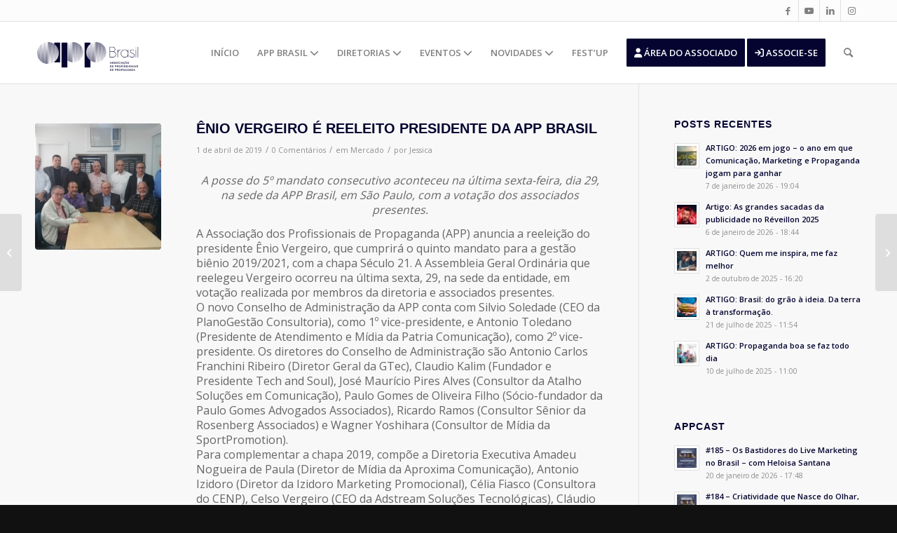

--- FILE ---
content_type: text/html; charset=UTF-8
request_url: https://appbrasil.org.br/enio-vergeiro-e-reeleito-presidente-da-app-brasil-para-a-gestao-dos-proximos-dois-anos/
body_size: 29356
content:
<!DOCTYPE html>
<html lang="pt-BR" class="html_stretched responsive av-preloader-disabled  html_header_top html_logo_left html_main_nav_header html_menu_right html_slim html_header_sticky html_header_shrinking_disabled html_header_topbar_active html_mobile_menu_phone html_header_searchicon html_content_align_center html_header_unstick_top_disabled html_header_stretch_disabled html_av-overlay-side html_av-overlay-side-classic html_av-submenu-noclone html_entry_id_8231 av-cookies-no-cookie-consent av-no-preview av-default-lightbox html_text_menu_active av-mobile-menu-switch-default">
<head>
<meta charset="UTF-8" />
<meta name="robots" content="index, follow" />


<!-- mobile setting -->
<meta name="viewport" content="width=device-width, initial-scale=1">

<!-- Scripts/CSS and wp_head hook -->
<title>ÊNIO VERGEIRO É REELEITO PRESIDENTE DA APP BRASIL &#8211; APP Brasil</title>
<meta name='robots' content='max-image-preview:large' />
<link rel='dns-prefetch' href='//use.fontawesome.com' />
<link rel="alternate" type="application/rss+xml" title="Feed para APP Brasil &raquo;" href="https://appbrasil.org.br/feed/" />
<link rel="alternate" type="application/rss+xml" title="Feed de comentários para APP Brasil &raquo;" href="https://appbrasil.org.br/comments/feed/" />
<link rel="alternate" type="text/calendar" title="APP Brasil &raquo; do iCal Feed" href="https://appbrasil.org.br/events/?ical=1" />
<link rel="alternate" type="application/rss+xml" title="Feed de comentários para APP Brasil &raquo; ÊNIO VERGEIRO É REELEITO PRESIDENTE DA APP BRASIL" href="https://appbrasil.org.br/enio-vergeiro-e-reeleito-presidente-da-app-brasil-para-a-gestao-dos-proximos-dois-anos/feed/" />
<link rel="alternate" title="oEmbed (JSON)" type="application/json+oembed" href="https://appbrasil.org.br/wp-json/oembed/1.0/embed?url=https%3A%2F%2Fappbrasil.org.br%2Fenio-vergeiro-e-reeleito-presidente-da-app-brasil-para-a-gestao-dos-proximos-dois-anos%2F" />
<link rel="alternate" title="oEmbed (XML)" type="text/xml+oembed" href="https://appbrasil.org.br/wp-json/oembed/1.0/embed?url=https%3A%2F%2Fappbrasil.org.br%2Fenio-vergeiro-e-reeleito-presidente-da-app-brasil-para-a-gestao-dos-proximos-dois-anos%2F&#038;format=xml" />

<!-- google webfont font replacement -->

			<script type='text/javascript'>

				(function() {

					/*	check if webfonts are disabled by user setting via cookie - or user must opt in.	*/
					var html = document.getElementsByTagName('html')[0];
					var cookie_check = html.className.indexOf('av-cookies-needs-opt-in') >= 0 || html.className.indexOf('av-cookies-can-opt-out') >= 0;
					var allow_continue = true;
					var silent_accept_cookie = html.className.indexOf('av-cookies-user-silent-accept') >= 0;

					if( cookie_check && ! silent_accept_cookie )
					{
						if( ! document.cookie.match(/aviaCookieConsent/) || html.className.indexOf('av-cookies-session-refused') >= 0 )
						{
							allow_continue = false;
						}
						else
						{
							if( ! document.cookie.match(/aviaPrivacyRefuseCookiesHideBar/) )
							{
								allow_continue = false;
							}
							else if( ! document.cookie.match(/aviaPrivacyEssentialCookiesEnabled/) )
							{
								allow_continue = false;
							}
							else if( document.cookie.match(/aviaPrivacyGoogleWebfontsDisabled/) )
							{
								allow_continue = false;
							}
						}
					}

					if( allow_continue )
					{
						var f = document.createElement('link');

						f.type 	= 'text/css';
						f.rel 	= 'stylesheet';
						f.href 	= '//fonts.googleapis.com/css?family=Open+Sans:400,600&display=auto';
						f.id 	= 'avia-google-webfont';

						document.getElementsByTagName('head')[0].appendChild(f);
					}
				})();

			</script>
			<style id='wp-img-auto-sizes-contain-inline-css' type='text/css'>
img:is([sizes=auto i],[sizes^="auto," i]){contain-intrinsic-size:3000px 1500px}
/*# sourceURL=wp-img-auto-sizes-contain-inline-css */
</style>
<style id='wp-emoji-styles-inline-css' type='text/css'>

	img.wp-smiley, img.emoji {
		display: inline !important;
		border: none !important;
		box-shadow: none !important;
		height: 1em !important;
		width: 1em !important;
		margin: 0 0.07em !important;
		vertical-align: -0.1em !important;
		background: none !important;
		padding: 0 !important;
	}
/*# sourceURL=wp-emoji-styles-inline-css */
</style>
<link rel='stylesheet' id='wp-block-library-css' href='https://appbrasil.org.br/wp-includes/css/dist/block-library/style.min.css?ver=6.9' type='text/css' media='all' />
<style id='global-styles-inline-css' type='text/css'>
:root{--wp--preset--aspect-ratio--square: 1;--wp--preset--aspect-ratio--4-3: 4/3;--wp--preset--aspect-ratio--3-4: 3/4;--wp--preset--aspect-ratio--3-2: 3/2;--wp--preset--aspect-ratio--2-3: 2/3;--wp--preset--aspect-ratio--16-9: 16/9;--wp--preset--aspect-ratio--9-16: 9/16;--wp--preset--color--black: #000000;--wp--preset--color--cyan-bluish-gray: #abb8c3;--wp--preset--color--white: #ffffff;--wp--preset--color--pale-pink: #f78da7;--wp--preset--color--vivid-red: #cf2e2e;--wp--preset--color--luminous-vivid-orange: #ff6900;--wp--preset--color--luminous-vivid-amber: #fcb900;--wp--preset--color--light-green-cyan: #7bdcb5;--wp--preset--color--vivid-green-cyan: #00d084;--wp--preset--color--pale-cyan-blue: #8ed1fc;--wp--preset--color--vivid-cyan-blue: #0693e3;--wp--preset--color--vivid-purple: #9b51e0;--wp--preset--color--metallic-red: #b02b2c;--wp--preset--color--maximum-yellow-red: #edae44;--wp--preset--color--yellow-sun: #eeee22;--wp--preset--color--palm-leaf: #83a846;--wp--preset--color--aero: #7bb0e7;--wp--preset--color--old-lavender: #745f7e;--wp--preset--color--steel-teal: #5f8789;--wp--preset--color--raspberry-pink: #d65799;--wp--preset--color--medium-turquoise: #4ecac2;--wp--preset--gradient--vivid-cyan-blue-to-vivid-purple: linear-gradient(135deg,rgb(6,147,227) 0%,rgb(155,81,224) 100%);--wp--preset--gradient--light-green-cyan-to-vivid-green-cyan: linear-gradient(135deg,rgb(122,220,180) 0%,rgb(0,208,130) 100%);--wp--preset--gradient--luminous-vivid-amber-to-luminous-vivid-orange: linear-gradient(135deg,rgb(252,185,0) 0%,rgb(255,105,0) 100%);--wp--preset--gradient--luminous-vivid-orange-to-vivid-red: linear-gradient(135deg,rgb(255,105,0) 0%,rgb(207,46,46) 100%);--wp--preset--gradient--very-light-gray-to-cyan-bluish-gray: linear-gradient(135deg,rgb(238,238,238) 0%,rgb(169,184,195) 100%);--wp--preset--gradient--cool-to-warm-spectrum: linear-gradient(135deg,rgb(74,234,220) 0%,rgb(151,120,209) 20%,rgb(207,42,186) 40%,rgb(238,44,130) 60%,rgb(251,105,98) 80%,rgb(254,248,76) 100%);--wp--preset--gradient--blush-light-purple: linear-gradient(135deg,rgb(255,206,236) 0%,rgb(152,150,240) 100%);--wp--preset--gradient--blush-bordeaux: linear-gradient(135deg,rgb(254,205,165) 0%,rgb(254,45,45) 50%,rgb(107,0,62) 100%);--wp--preset--gradient--luminous-dusk: linear-gradient(135deg,rgb(255,203,112) 0%,rgb(199,81,192) 50%,rgb(65,88,208) 100%);--wp--preset--gradient--pale-ocean: linear-gradient(135deg,rgb(255,245,203) 0%,rgb(182,227,212) 50%,rgb(51,167,181) 100%);--wp--preset--gradient--electric-grass: linear-gradient(135deg,rgb(202,248,128) 0%,rgb(113,206,126) 100%);--wp--preset--gradient--midnight: linear-gradient(135deg,rgb(2,3,129) 0%,rgb(40,116,252) 100%);--wp--preset--font-size--small: 1rem;--wp--preset--font-size--medium: 1.125rem;--wp--preset--font-size--large: 1.75rem;--wp--preset--font-size--x-large: clamp(1.75rem, 3vw, 2.25rem);--wp--preset--spacing--20: 0.44rem;--wp--preset--spacing--30: 0.67rem;--wp--preset--spacing--40: 1rem;--wp--preset--spacing--50: 1.5rem;--wp--preset--spacing--60: 2.25rem;--wp--preset--spacing--70: 3.38rem;--wp--preset--spacing--80: 5.06rem;--wp--preset--shadow--natural: 6px 6px 9px rgba(0, 0, 0, 0.2);--wp--preset--shadow--deep: 12px 12px 50px rgba(0, 0, 0, 0.4);--wp--preset--shadow--sharp: 6px 6px 0px rgba(0, 0, 0, 0.2);--wp--preset--shadow--outlined: 6px 6px 0px -3px rgb(255, 255, 255), 6px 6px rgb(0, 0, 0);--wp--preset--shadow--crisp: 6px 6px 0px rgb(0, 0, 0);}:root { --wp--style--global--content-size: 800px;--wp--style--global--wide-size: 1130px; }:where(body) { margin: 0; }.wp-site-blocks > .alignleft { float: left; margin-right: 2em; }.wp-site-blocks > .alignright { float: right; margin-left: 2em; }.wp-site-blocks > .aligncenter { justify-content: center; margin-left: auto; margin-right: auto; }:where(.is-layout-flex){gap: 0.5em;}:where(.is-layout-grid){gap: 0.5em;}.is-layout-flow > .alignleft{float: left;margin-inline-start: 0;margin-inline-end: 2em;}.is-layout-flow > .alignright{float: right;margin-inline-start: 2em;margin-inline-end: 0;}.is-layout-flow > .aligncenter{margin-left: auto !important;margin-right: auto !important;}.is-layout-constrained > .alignleft{float: left;margin-inline-start: 0;margin-inline-end: 2em;}.is-layout-constrained > .alignright{float: right;margin-inline-start: 2em;margin-inline-end: 0;}.is-layout-constrained > .aligncenter{margin-left: auto !important;margin-right: auto !important;}.is-layout-constrained > :where(:not(.alignleft):not(.alignright):not(.alignfull)){max-width: var(--wp--style--global--content-size);margin-left: auto !important;margin-right: auto !important;}.is-layout-constrained > .alignwide{max-width: var(--wp--style--global--wide-size);}body .is-layout-flex{display: flex;}.is-layout-flex{flex-wrap: wrap;align-items: center;}.is-layout-flex > :is(*, div){margin: 0;}body .is-layout-grid{display: grid;}.is-layout-grid > :is(*, div){margin: 0;}body{padding-top: 0px;padding-right: 0px;padding-bottom: 0px;padding-left: 0px;}a:where(:not(.wp-element-button)){text-decoration: underline;}:root :where(.wp-element-button, .wp-block-button__link){background-color: #32373c;border-width: 0;color: #fff;font-family: inherit;font-size: inherit;font-style: inherit;font-weight: inherit;letter-spacing: inherit;line-height: inherit;padding-top: calc(0.667em + 2px);padding-right: calc(1.333em + 2px);padding-bottom: calc(0.667em + 2px);padding-left: calc(1.333em + 2px);text-decoration: none;text-transform: inherit;}.has-black-color{color: var(--wp--preset--color--black) !important;}.has-cyan-bluish-gray-color{color: var(--wp--preset--color--cyan-bluish-gray) !important;}.has-white-color{color: var(--wp--preset--color--white) !important;}.has-pale-pink-color{color: var(--wp--preset--color--pale-pink) !important;}.has-vivid-red-color{color: var(--wp--preset--color--vivid-red) !important;}.has-luminous-vivid-orange-color{color: var(--wp--preset--color--luminous-vivid-orange) !important;}.has-luminous-vivid-amber-color{color: var(--wp--preset--color--luminous-vivid-amber) !important;}.has-light-green-cyan-color{color: var(--wp--preset--color--light-green-cyan) !important;}.has-vivid-green-cyan-color{color: var(--wp--preset--color--vivid-green-cyan) !important;}.has-pale-cyan-blue-color{color: var(--wp--preset--color--pale-cyan-blue) !important;}.has-vivid-cyan-blue-color{color: var(--wp--preset--color--vivid-cyan-blue) !important;}.has-vivid-purple-color{color: var(--wp--preset--color--vivid-purple) !important;}.has-metallic-red-color{color: var(--wp--preset--color--metallic-red) !important;}.has-maximum-yellow-red-color{color: var(--wp--preset--color--maximum-yellow-red) !important;}.has-yellow-sun-color{color: var(--wp--preset--color--yellow-sun) !important;}.has-palm-leaf-color{color: var(--wp--preset--color--palm-leaf) !important;}.has-aero-color{color: var(--wp--preset--color--aero) !important;}.has-old-lavender-color{color: var(--wp--preset--color--old-lavender) !important;}.has-steel-teal-color{color: var(--wp--preset--color--steel-teal) !important;}.has-raspberry-pink-color{color: var(--wp--preset--color--raspberry-pink) !important;}.has-medium-turquoise-color{color: var(--wp--preset--color--medium-turquoise) !important;}.has-black-background-color{background-color: var(--wp--preset--color--black) !important;}.has-cyan-bluish-gray-background-color{background-color: var(--wp--preset--color--cyan-bluish-gray) !important;}.has-white-background-color{background-color: var(--wp--preset--color--white) !important;}.has-pale-pink-background-color{background-color: var(--wp--preset--color--pale-pink) !important;}.has-vivid-red-background-color{background-color: var(--wp--preset--color--vivid-red) !important;}.has-luminous-vivid-orange-background-color{background-color: var(--wp--preset--color--luminous-vivid-orange) !important;}.has-luminous-vivid-amber-background-color{background-color: var(--wp--preset--color--luminous-vivid-amber) !important;}.has-light-green-cyan-background-color{background-color: var(--wp--preset--color--light-green-cyan) !important;}.has-vivid-green-cyan-background-color{background-color: var(--wp--preset--color--vivid-green-cyan) !important;}.has-pale-cyan-blue-background-color{background-color: var(--wp--preset--color--pale-cyan-blue) !important;}.has-vivid-cyan-blue-background-color{background-color: var(--wp--preset--color--vivid-cyan-blue) !important;}.has-vivid-purple-background-color{background-color: var(--wp--preset--color--vivid-purple) !important;}.has-metallic-red-background-color{background-color: var(--wp--preset--color--metallic-red) !important;}.has-maximum-yellow-red-background-color{background-color: var(--wp--preset--color--maximum-yellow-red) !important;}.has-yellow-sun-background-color{background-color: var(--wp--preset--color--yellow-sun) !important;}.has-palm-leaf-background-color{background-color: var(--wp--preset--color--palm-leaf) !important;}.has-aero-background-color{background-color: var(--wp--preset--color--aero) !important;}.has-old-lavender-background-color{background-color: var(--wp--preset--color--old-lavender) !important;}.has-steel-teal-background-color{background-color: var(--wp--preset--color--steel-teal) !important;}.has-raspberry-pink-background-color{background-color: var(--wp--preset--color--raspberry-pink) !important;}.has-medium-turquoise-background-color{background-color: var(--wp--preset--color--medium-turquoise) !important;}.has-black-border-color{border-color: var(--wp--preset--color--black) !important;}.has-cyan-bluish-gray-border-color{border-color: var(--wp--preset--color--cyan-bluish-gray) !important;}.has-white-border-color{border-color: var(--wp--preset--color--white) !important;}.has-pale-pink-border-color{border-color: var(--wp--preset--color--pale-pink) !important;}.has-vivid-red-border-color{border-color: var(--wp--preset--color--vivid-red) !important;}.has-luminous-vivid-orange-border-color{border-color: var(--wp--preset--color--luminous-vivid-orange) !important;}.has-luminous-vivid-amber-border-color{border-color: var(--wp--preset--color--luminous-vivid-amber) !important;}.has-light-green-cyan-border-color{border-color: var(--wp--preset--color--light-green-cyan) !important;}.has-vivid-green-cyan-border-color{border-color: var(--wp--preset--color--vivid-green-cyan) !important;}.has-pale-cyan-blue-border-color{border-color: var(--wp--preset--color--pale-cyan-blue) !important;}.has-vivid-cyan-blue-border-color{border-color: var(--wp--preset--color--vivid-cyan-blue) !important;}.has-vivid-purple-border-color{border-color: var(--wp--preset--color--vivid-purple) !important;}.has-metallic-red-border-color{border-color: var(--wp--preset--color--metallic-red) !important;}.has-maximum-yellow-red-border-color{border-color: var(--wp--preset--color--maximum-yellow-red) !important;}.has-yellow-sun-border-color{border-color: var(--wp--preset--color--yellow-sun) !important;}.has-palm-leaf-border-color{border-color: var(--wp--preset--color--palm-leaf) !important;}.has-aero-border-color{border-color: var(--wp--preset--color--aero) !important;}.has-old-lavender-border-color{border-color: var(--wp--preset--color--old-lavender) !important;}.has-steel-teal-border-color{border-color: var(--wp--preset--color--steel-teal) !important;}.has-raspberry-pink-border-color{border-color: var(--wp--preset--color--raspberry-pink) !important;}.has-medium-turquoise-border-color{border-color: var(--wp--preset--color--medium-turquoise) !important;}.has-vivid-cyan-blue-to-vivid-purple-gradient-background{background: var(--wp--preset--gradient--vivid-cyan-blue-to-vivid-purple) !important;}.has-light-green-cyan-to-vivid-green-cyan-gradient-background{background: var(--wp--preset--gradient--light-green-cyan-to-vivid-green-cyan) !important;}.has-luminous-vivid-amber-to-luminous-vivid-orange-gradient-background{background: var(--wp--preset--gradient--luminous-vivid-amber-to-luminous-vivid-orange) !important;}.has-luminous-vivid-orange-to-vivid-red-gradient-background{background: var(--wp--preset--gradient--luminous-vivid-orange-to-vivid-red) !important;}.has-very-light-gray-to-cyan-bluish-gray-gradient-background{background: var(--wp--preset--gradient--very-light-gray-to-cyan-bluish-gray) !important;}.has-cool-to-warm-spectrum-gradient-background{background: var(--wp--preset--gradient--cool-to-warm-spectrum) !important;}.has-blush-light-purple-gradient-background{background: var(--wp--preset--gradient--blush-light-purple) !important;}.has-blush-bordeaux-gradient-background{background: var(--wp--preset--gradient--blush-bordeaux) !important;}.has-luminous-dusk-gradient-background{background: var(--wp--preset--gradient--luminous-dusk) !important;}.has-pale-ocean-gradient-background{background: var(--wp--preset--gradient--pale-ocean) !important;}.has-electric-grass-gradient-background{background: var(--wp--preset--gradient--electric-grass) !important;}.has-midnight-gradient-background{background: var(--wp--preset--gradient--midnight) !important;}.has-small-font-size{font-size: var(--wp--preset--font-size--small) !important;}.has-medium-font-size{font-size: var(--wp--preset--font-size--medium) !important;}.has-large-font-size{font-size: var(--wp--preset--font-size--large) !important;}.has-x-large-font-size{font-size: var(--wp--preset--font-size--x-large) !important;}
/*# sourceURL=global-styles-inline-css */
</style>

<style id='font-awesome-svg-styles-default-inline-css' type='text/css'>
.svg-inline--fa {
  display: inline-block;
  height: 1em;
  overflow: visible;
  vertical-align: -.125em;
}
/*# sourceURL=font-awesome-svg-styles-default-inline-css */
</style>
<link rel='stylesheet' id='font-awesome-svg-styles-css' href='https://appbrasil.org.br/wp-content/uploads/font-awesome/v6.6.0/css/svg-with-js.css' type='text/css' media='all' />
<style id='font-awesome-svg-styles-inline-css' type='text/css'>
   .wp-block-font-awesome-icon svg::before,
   .wp-rich-text-font-awesome-icon svg::before {content: unset;}
/*# sourceURL=font-awesome-svg-styles-inline-css */
</style>
<link rel='stylesheet' id='contact-form-7-css' href='https://appbrasil.org.br/wp-content/plugins/contact-form-7/includes/css/styles.css?ver=6.1.4' type='text/css' media='all' />
<link rel='stylesheet' id='mediaelement-css' href='https://appbrasil.org.br/wp-includes/js/mediaelement/mediaelementplayer-legacy.min.css?ver=4.2.17' type='text/css' media='all' />
<link rel='stylesheet' id='wp-mediaelement-css' href='https://appbrasil.org.br/wp-includes/js/mediaelement/wp-mediaelement.min.css?ver=6.9' type='text/css' media='all' />
<link rel='stylesheet' id='font-awesome-official-css' href='https://use.fontawesome.com/releases/v6.6.0/css/all.css' type='text/css' media='all' integrity="sha384-h/hnnw1Bi4nbpD6kE7nYfCXzovi622sY5WBxww8ARKwpdLj5kUWjRuyiXaD1U2JT" crossorigin="anonymous" />
<link rel='stylesheet' id='avia-merged-styles-css' href='https://appbrasil.org.br/wp-content/uploads/dynamic_avia/avia-merged-styles-83b2ae882d5fcddbf2fbd27e5a8163f0---69027085b313e.css' type='text/css' media='all' />
<link rel='stylesheet' id='font-awesome-official-v4shim-css' href='https://use.fontawesome.com/releases/v6.6.0/css/v4-shims.css' type='text/css' media='all' integrity="sha384-Heamg4F/EELwbmnBJapxaWTkcdX/DCrJpYgSshI5BkI7xghn3RvDcpG+1xUJt/7K" crossorigin="anonymous" />
<script type="text/javascript" src="https://appbrasil.org.br/wp-includes/js/jquery/jquery.min.js?ver=3.7.1" id="jquery-core-js"></script>
<script type="text/javascript" src="https://appbrasil.org.br/wp-includes/js/jquery/jquery-migrate.min.js?ver=3.4.1" id="jquery-migrate-js"></script>
<link rel="https://api.w.org/" href="https://appbrasil.org.br/wp-json/" /><link rel="alternate" title="JSON" type="application/json" href="https://appbrasil.org.br/wp-json/wp/v2/posts/8231" /><link rel="EditURI" type="application/rsd+xml" title="RSD" href="https://appbrasil.org.br/xmlrpc.php?rsd" />
<meta name="generator" content="WordPress 6.9" />
<meta name="generator" content="Seriously Simple Podcasting 3.14.2" />
<link rel="canonical" href="https://appbrasil.org.br/enio-vergeiro-e-reeleito-presidente-da-app-brasil-para-a-gestao-dos-proximos-dois-anos/" />
<link rel='shortlink' href='https://appbrasil.org.br/?p=8231' />

<link rel="alternate" type="application/rss+xml" title="Feed RSS do Podcast" href="https://appbrasil.org.br/feed/podcast" />

<meta name="tec-api-version" content="v1"><meta name="tec-api-origin" content="https://appbrasil.org.br"><link rel="alternate" href="https://appbrasil.org.br/wp-json/tribe/events/v1/" /><link rel="profile" href="http://gmpg.org/xfn/11" />
<link rel="alternate" type="application/rss+xml" title="APP Brasil RSS2 Feed" href="https://appbrasil.org.br/feed/" />
<link rel="pingback" href="https://appbrasil.org.br/xmlrpc.php" />
<!--[if lt IE 9]><script src="https://appbrasil.org.br/wp-content/themes/enfold/js/html5shiv.js"></script><![endif]-->
<link rel="icon" href="/wp-content/uploads/2024/06/icone-300x151.png" type="image/png">
<!--Google Adsense-->
<!--<script data-ad-client="ca-pub-6741900814417601" async src="https://pagead2.googlesyndication.com/pagead/js/adsbygoogle.js"></script>-->
<!--Fim Google Adsense-->

<!-- Google Tag Manager -->
<script>(function(w,d,s,l,i){w[l]=w[l]||[];w[l].push({'gtm.start':
new Date().getTime(),event:'gtm.js'});var f=d.getElementsByTagName(s)[0],
j=d.createElement(s),dl=l!='dataLayer'?'&l='+l:'';j.async=true;j.src=
'https://www.googletagmanager.com/gtm.js?id='+i+dl;f.parentNode.insertBefore(j,f);
})(window,document,'script','dataLayer','GTM-NSCN85J');</script>
<!-- End Google Tag Manager -->


<meta name="facebook-domain-verification" content="3gcsiri5rn2jgugacfvdf2iaskpfmd" /> 

<!--<link href="https://cdn.associatec.com.br/Areas/AreaAssociados/MinhaConta/css/cadastro-associado.css" rel="stylesheet">-->




<!-- To speed up the rendering and to display the site as fast as possible to the user we include some styles and scripts for above the fold content inline -->
<script type="text/javascript">'use strict';var avia_is_mobile=!1;if(/Android|webOS|iPhone|iPad|iPod|BlackBerry|IEMobile|Opera Mini/i.test(navigator.userAgent)&&'ontouchstart' in document.documentElement){avia_is_mobile=!0;document.documentElement.className+=' avia_mobile '}
else{document.documentElement.className+=' avia_desktop '};document.documentElement.className+=' js_active ';(function(){var e=['-webkit-','-moz-','-ms-',''],n='',o=!1,a=!1;for(var t in e){if(e[t]+'transform' in document.documentElement.style){o=!0;n=e[t]+'transform'};if(e[t]+'perspective' in document.documentElement.style){a=!0}};if(o){document.documentElement.className+=' avia_transform '};if(a){document.documentElement.className+=' avia_transform3d '};if(typeof document.getElementsByClassName=='function'&&typeof document.documentElement.getBoundingClientRect=='function'&&avia_is_mobile==!1){if(n&&window.innerHeight>0){setTimeout(function(){var e=0,o={},a=0,t=document.getElementsByClassName('av-parallax'),i=window.pageYOffset||document.documentElement.scrollTop;for(e=0;e<t.length;e++){t[e].style.top='0px';o=t[e].getBoundingClientRect();a=Math.ceil((window.innerHeight+i-o.top)*0.3);t[e].style[n]='translate(0px, '+a+'px)';t[e].style.top='auto';t[e].className+=' enabled-parallax '}},50)}}})();</script>		<style type="text/css" id="wp-custom-css">
			.av_header_transparency .logo{
	width:150px;
	margin-top:20px;
}
.banner-pc {
	z-index:1;
}
.logo img {
	width:150px;
	margin-top:20px;
}
.av_header_transparency .logo img {
		margin-top:0;
}
.single-tribe_events .tribe-events-event-image img {
 display:none;
}
.tribe-events-event-url-label {
	font-size:30px;
	background:#00b6c4;
	color:#fff!important;
	padding:15px !important;
	width:100%!important;
}
.tribe-events-event-url a{
	background:#0b6c4;
	color:#00b6c4!important;
	padding:15px 0;
}


.image-overlay-inside{
	display:none!important;
	
}

.banner-pc .slideshow_caption{
width:100%!important;

}


.banner-pc .slideshow_caption p{ 
font-size:18px!important;
	text-transform:none!important;
}
.banner-pc .av-section-color-overlay{
	background: linear-gradient(90deg, #121132 30%, rgba(24, 3, 56, 0.5) 100%) transparent!important;
	opacity:0.98!important;
}
.banner-pc .slideshow_caption{
width:900px;

}
.banner-pc p{
	/*color:#1BD0A3;*/
	text-transform: uppercase;
  font-weight: 900!important;
	font-size: 18px;
	/*position:absolute;
	bottom:180px!important;*/

}
.artigos  .pagination a{
	color:gray!important;
}

.artigos  .pagination a:hover {
	color:#fff!important;
}
.artigos .fallback-post-type-icon, .artigos a  {
	color:#fff!important;
}
.banner-pc h2{
	color: #fff;
    font-size: 90px;
    line-height: 72px;
    text-transform: uppercase;
    font-weight: 900!important;
}

.banner-pc  a.avia-slideshow-button {
	font-size:16px!important;
	padding:10px 40px!important;
	background:#FF8F15!important;
	/*background:#00B6C4!important;*/
	border-radius:50px!important;
}
.sub-menu li {
	text-transform:uppercase!important;
}
.trecho-app-home .flex_column{
	margin-top:-80px!important;
	z-index:99!important;
	background:#fff;
	padding:15px 0 10px 0;
	
	border:1px solid #fff;
	
}
.trecho-app-home  h1 {
	font-size:30px!important;
	font-weight:800!important;
}

.text-primary {
    color: #FF8F15 !important;
}
.eventos-home {
	padding:20px 70px!important;
}
.eventos-home figcaption{
background:#FF8F15!important;
	display:none!important;

}
h1 {
	font-weight:700!important;
}
.apoiadores-home {
	background:#00B6C4!important;
}
.appcast-home h3{
	font-size:16px!important;
	font-weight:300!important;
}
.appcast-home .flex_column{
	padding: 20px!important;
    background: #fff!important;
    border-radius: 10px!important;
    box-shadow: 0 0 35px 0px rgba(22, 12, 96, 0.09)!important;
height:350px!important;
}
.post-entry-type-standard h1 {
	font-size:20px!important;
}
.artigos article .read-more-link a{
	background:#FF8F15!important;
	padding:5px;
	border-radius:15px;
}
.artigos article{
		padding: 20px!important;
    background: #fff!important;
    border-radius: 10px!important;
    box-shadow: 0 0 35px 0px rgba(22, 12, 96, 0.09)!important;
}
.artigos article h3 a{
	color:#050431!important;
}

.artigos article img{

}
.slide-meta-comments {
	display:none!important;
}
.artigos article .play-btn {
background:#00B6C4!important;
}

.player__body {
	background:#00431;
}

.player__podcast-title {
	color:#fff!important;
}
.castos-player.dark-mode .player {
		background:#05041!important;
}
.appcast-list .flex_column  article{
	padding: 20px!important;
    background: #fff!important;
    border-radius: 10px!important;
    box-shadow: 0 0 35px 0px rgba(22, 12, 96, 0.09)!important;
}

 #avia-magazine-1 time{
background:#00B6C4!important;
	 color:#151515;
	 padding:2px;
	 
}
.iconbox_icon  {
		background:#00B6C4!important;
}
.regionais-app .flex_column{

    border-radius: 10px!important;
    box-shadow: 0 0 35px 0px rgba(22, 12, 96, 0.09)!important;
}

	.agenda  .text-sep, 	.agenda  .comment-container, 	.agenda  .blog-categories, 	.agenda  .blog-author, 	.agenda  .read-more-link{
		display:none!important;
		
	}
.agenda  article h2{
	font-size:14px!important;
	padding:;
	height:0px;
	
}
.agenda .date-container{
	position:absolute;
	top:10px;
	padding:0 5px!important;
	height:25px;
	text-transform:uppercase!important;
		font-size:12px!important;
	
}
.agenda  article{

}
.agenda time {
	background:#00B6C4;
	color:#151515!important;
	padding:2px 5px!important;
	border-radius:12px;
}
.nossa-historia .avia-builder-el-9{
	    margin-left: -100px!important;
    background: #f8f8f8!important;
    padding: 25px!important;
}
.linha-do-tempo .av-milestone-even .av-milestone-content p{
	text-align:right!important;
}

.linha-do-tempo .av-milestone-icon-inner {
	background-color:#fff!important;
}
.embaixadores-estudantes h3{
	text-align:center;
	height:70px;
}
.embaixadores-estudantes .team-img-container img{

}
.embaixadores-estudantes .team-member-job-title {
	text-align:center;
	height:70px;
	color:#fff!important;

}
.embaixadores-estudantes  p{
		text-align:let!important;
	font-size:15px!important;
	line-height:1.2;
	color:#666!important;
	
}

.embaixadores-estudantes  p i{
	color:#00b6c4!important;
}
.embaixadores-estudantes .avia_textblock {
		margin-top:-50px!important;
}
	.embaixadores-estudantes .team-img-container {
	
		border: 5px solid #00b6c4 !important;
			border-radius:150px;
			width:200px!important;
		margin:0 auto;
		
	}
.embaixadores-estudantes  img{
	
	border-radius:150px;
}

.embaixadores-app h3{
	font-size:16px;
	margin-bottom:10px!important;
		height:80px;
	text-align:center!important;
}

.embaixadores-app .team-img-container {
	width:150px!important;

}
.speakers-festup2024 {
	
}
.corpo-diretivo  {
	
}

.page-id-19572 .mfp-img {
  border: 5px solid #00b6c4 !important;
  border-radius: 50% !important;
  object-fit: covr!important; /* Garante que a imagem se ajuste dentro da bolinha */
  width:auto ; /* Pode ajustar conforme o que o lightbox permitir */
  height: auto;
	padding:0;
}

.page-id-19572 .mfp-content{
  width: 90vw!important; /* 90% da largura da tela (vw = viewport width) */
  max-width: 90vw!important;
  
}
.page-id-19572 .mfp-title {
display: block; /* transforma inline em bloco */
  width: 90vw!important; /* 90% da largura da tela (vw = viewport width) */
  max-width: 90vw!important;
  margin: 0 auto!important;
  text-align: center;
  font-size: 18px;
  line-height: 1.4;
  color: #fff;
margin: 0 auto!important;
	margin-top:50px!important;
}

.page-id-19572 .mfp-bottom-bar  {
	
}
.corpo-diretivo .av-masonry-outerimage-container{
	border-radius:300px!important;
		border:5px solid #00b6c4!important;
}
.corpo-diretivo 	.team-img-container  {
border:5px solid #00b6c4!important;
	
	border-radius:150px;
}
.corpo-diretivo .avia-team-member {	text-align:center!important;
	
}

.corpo-diretivo .team-member-job-title   {
font-size:16px;
	padding-top:15px;
}
.regionais-app .flex_column	{
	background:#fff!important;
	box-shadow:0px!important;
}
.regionais-app .avia-team-member h3{	text-align:center!important;
	
}


.curriculo-arbitragem .av_iconlist_title a, .curriculo-arbitragem .av_iconlist_title{
	color:#121132!important;
	text-decoration:none!important;
	font-size:18px!important;
	pointer-events:none!important;
}


.curriculo-arbitragem  .iconlist-char {
	background:#00afbc;
	color:#fff;
padding:5px;

}

.ead-app-brasil h1.av-special-heading-tag{
	font-size:20px!important;
	color:#121132!important;
}

.ead-app-brasil .iconlist_icon {
	background:#00B6C4!important;
	padding:5px;
	width:25px!important;
	height:25px!important;
}

.form-acesso label {
	color:#fff!important;
}

.form-acesso input {
	background:#050431!important;
	
}
.form-acesso input[type="submit"]  {
	background:#1BD0A3!important;
	width:100%!important;
}
.form-acesso img{
	width: 200px;
  padding-top: 30px;
}
footer{
	background:#fff!important;
}
footer .copyright{
	color:#888888;
}
footer img {
	display:none!important;
}

.rodape a{
	text-decoration:none!important;
}
.rodape i{
	color:#00B6C4!important;

}

/*LP PrêmioContribuição Profissional 2025*/

.menu-premio-contribuicao-profissional-2025 {
	background:#48041c!important;
	text-align:center!important;
}


.menu-premio-contribuicao-profissional-2025 li a{
	background:#48041c!important;
	color:#fff!important;
	  font-family: 'HelveticaNeue',sans-serif !important;
}
.menu-premio-contribuicao-profissional-2025 li a img{
	width:40px!important;
}
.menu-premio-contribuicao-profissional-2025 .avia-team-member {
	text-align:center!important;
	display:block;
}



.menu-premio-contribuicao-profissional-2025 .team-member-name  {
	
}

.menu-premio-contribuicao-profissional-2025 li a img{
vertical-align:bottom!important;
}



.menu-premio-contribuicao-profissional-2025 li a{
	background:#914e1!important;
	color:#fff!important;
	  font-family: 'HelveticaNeue',sans-serif !important;
}
.menu-premio-contribuicao-profissional-2025 li a img{
vertical-align:bottom!important;
}
.banner-premio-contribuicao-2025 .av-subheading{
  background: linear-gradient(135deg, #b27717, #f7d669) !important;
  -webkit-background-clip: text;
  -webkit-text-fill-color: transparent!important;
  background-clip: text!important;
  color: transparent!important;
	font-weight:bold;
}
.premiados-premio-contribuicao-2025 h3.team-member-name{
	    background: linear-gradient(135deg, #b27717, #f7d669)!important;
	color:#151515!important;
	border-radius:7px;
	padding:5px;
	font-size:16px;
	margin-bottom:25px;
}

.premiados-premio-contribuicao-2025 .team-member-job-title {
    position: relative;         /* necessário para o ::before */
    padding: 10px 15px;         /* espaço interno */
    border-radius: 15px!;        /* cantos arredondados */
              /* fundo do conteúdo */
    z-index: 1;                 /* texto acima do ::before */
    display: inline-block;      /* garante que o tamanho se ajuste ao conteúdo */
    color: #fff!important;                /* cor do texto */
	width:100%;
}

.premiados-premio-contribuicao-2025 .team-member-job-title::before {
    content: "";
    position: absolute;
    top: 0; bottom: 0; left: 0; right: 0; /* cobre o elemento inteiro */
    border-radius: 15px;         /* mesmo do conteúdo */
    padding: 2px;                /* espaço para “borda” */
    background: linear-gradient(135deg, #b27717, #f7d669);
    z-index: -1;                 /* atrás do conteúdo */
    -webkit-mask:
        linear-gradient(#fff 0 0) content-box, 
        linear-gradient(#fff 0 0);
    -webkit-mask-composite: destination-out;
    mask-composite: exclude;
}



 .premiados-premio-contribuicao-2025 .team-img-container img{
  border-color: #e2d6c3!important;
border-width:1px!important;
	 padding:5px;
	
}

.premiada-de-honra .team-img-container img{
	  border-color: #debc6a!important;
   
    border-width: 2px!important;
	 padding:5px;
}
.premiados-premio-contribuicao-2025 .avia-team-member{
	text-align:center;
}
.banner-premio-contribuicao-2024 .av-subheading {
	margin-bottom:100px;
	font-weight:bld;
	font-size:18px!important;
	  font-family: 'HelveticaNeue',sans-serif !important;
}
.banner-premio-contribuicao-2024 h1 .texto-1{
font-size:40px;
	   font-family: 'HelveticaNeue',sans-serif !important;
	font-weight:lighter!important;
}

.banner-premio-contribuicao-2024 h1 .texto-2 {
    color: #914e1a !important;
    font-size: 70px;
    font-weight: bold;
    font-style: italic !important;
    font-family: 'HelveticaNeue', sans-serif !important;
    text-shadow: 2px 2px 10px rgba(0, 0, 0, 0.5);
    
    /* Efeito de esfumaçamento até o preto */
    position: relative;
    z-index: 1;
    
    /* Gradiente de máscara para sumir no preto */
    -webkit-mask-image: linear-gradient(to bottom, rgba(0, 0, 0, 1) 30%, rgba(0, 0, 0, 0) 80%);
    mask-image: linear-gradient(to bottom, rgba(0, 0, 0, 1) 30%, rgba(0, 0, 0, 0) 80%);
}



.banner-premio-contribuicao-2025 .iconbox_content_title {
	color:#dfbf6d!important
}
.banner-premio-contribuicao-2024 .flex_column{
    /* Fundo preto sólido */
    position: relative;
    z-index: 0;
}

.banner-premio-contribuicao-2024 h1 .texto-3{
font-size:40px;
    font-family: 'HelveticaNeue',sans-serif !important;
	font-weight:lighter!important;
	line-height:1.5;
	margin-left:290px!important;
}

.banner-premio-contribuicao-2024 .avia-icon-list-container ul li div{
font-size:32px!important;
	 font-family: 'HelveticaNeue',sans-serif !important;
}


.premiados-premio-contribuicao-2025 article .iconbox_content {
	text-align:center!important;
	
}

.o-que-e-premio-contribuicao h1{
	font-size:50px!important;
    font-family: 'HelveticaNeue',sans-serif !important;
}

.premiados-premio-contribuicao-2025 .iconbox_icon {
  background: linear-gradient(135deg, #b27717, #f7d669)!important;

}
.icon-categoria-premio  article h3 {
	  background: linear-gradient(135deg, #b27717, #f7d669)!important;
  -webkit-background-clip: text!important;
  -webkit-text-fill-color: transparent!important;
  background-clip: text!important;
  color: transparent!important;
	font-weight:bold!important;
	margin-top:20px!important;
	text-align:left;
	width:100%!important;
	padding:0!important;
	display:block;
	
}

.icon-categoria-premio   .iconbox_content{
	background:#48041c!important;
	border-radius:8px;
	padding:40px 5px 5px;
	
}
.icon-categoria-premio  .iconbox_content_title {
	font-size:12px!important;
	color:#fff!important;
}

.section-categoria-premio iconbox {


}

.section-categoria-premio article h3 {
	
	  background: linear-gradient(135deg, #b27717, #f7d669)!important;
  -webkit-background-clip: text!important;
  -webkit-text-fill-color: transparent!important;
  background-clip: text!important;
  color: transparent!important;
	font-weight:bold!important;
	margin-top:20px!important;
}
@media (max-width:600px) {
	.section-categoria-premio article h3 {
		font-size:20px!important;
	}
}
.o-que-e-premio-contribuicao-2025 img  {
	border: 8px double #b27717;
}
.o-que-e-premio-contribuicao img {
border: 8px double #914e1a;
}

.premiados-premio-contribuicao-2025 {
	
}
.premiados-premio-contribuicao-2024 img{
	width:200px!important;
}
.premiados-premio-contribuicao-2024 h1 {
		font-size:50px!important;
    font-family: 'HelveticaNeue',sans-serif !important;
}

.premiados-premio-contribuicao-2024 h3 {
	  font-family: 'HelveticaNeue',sans-serif !important;
	font-size:16px;
	text-align:center;
}

.premiados-premio-contribuicao-2024 .team-member-job-title {
		text-align:center;
}
.premiados-premio-contribuicao-2024 ul {
	text-align:center;
	display:block;
	margin:0 auto!important;

}
.premiados-premio-contribuicao-2024 .iconlist_icon {
	width:23px!important;
	text-align:center;
	display:block;
	
}

.premiados-premio-contribuicao-2024 .av_iconlist_title  {
	width:;
	font-size:13px;
		text-align:center;
	display:block;

}
.premiados-premio-contribuicao-2024 a {
	border-width:1px!important;
}
.premiados-premio-contribuicao-2024 .iconbox_content{
	padding-bottom:2px;
	padding-top:35px;
	background:#30303085!important;
}
.premiados-premio-contribuicao-2024  .iconbox{
	margin-top:15px!important;
}
.premiados-premio-contribuicao-2024  .iconbox .iconbox_icon{
	background:#c9b822!important;
}
.premiados-premio-contribuicao-2024 .iconbox_content .iconbox_content_title  {
	font-size:12px;
	font-weight:300;
}
.local-e-informacoes-premio-contribuicao h1{
		font-size:50px!important;
    font-family: 'HelveticaNeue',sans-serif !important;
	color:#fff!important;
}
.local-e-informacoes-premio-contribuicao p{
		
    font-family: 'HelveticaNeue',sans-serif !important;
	color:#fff!important;
}

.local-e-informacoes-premio-contribuicao img {
	border: 8px double #fff;
}
.local-e-informacoes-premio-contribuicao .goto-slide{

	z-index:9!important;
	opacity:1!important;
}
.local-e-informacoes-premio-contribuicao .avia-slideshow-dots{
	position:absolute!important;
	z-index:999!important;
	bottom:-40px!important;
	
}

@media (max-width:700px) {
	.sub_menu_socket , .social_bookmarks{
		display:none!important;
	}
	.banner-mobile h2 {
		font-size:50px!important;
	}
	
	.trecho-app-home {
		margin-top:0!important;
	}
	
		
	.trecho-app-home .avia-builder-el-4{
		margin-top:20px!important;
		
	}
	.trecho-app-home .avia-builder-el-4 h1{
		font-size:20px!important;
		padding:50px 10px;
	}
	.banner-premio-contribuicao-2024 h1 .texto-1{
font-size:30px;
	   font-family: 'HelveticaNeue',sans-serif !important;
	font-weight:lighter!important;
}
	
	.eventos-home  {
		padding:0!important;
	}
	.eventos-home h1{
		font-size:25px!important;
	}
	
	.apoiadores-home h1{
				font-size:25px!important;

	}
	
	.appcast-home h1{
				font-size:25px!important;

	}

	
	.agenda  h1{
				font-size:25px!important;

	}
	.banner-premio-contribuicao-2024 {
		background-position:left 100%!important;
	}
.banner-premio-contribuicao-2024 h1 .texto-2 {
    color: #914e1a !important;
    font-size: 50px;
    font-weight: bold;
    font-style: italic !important;
    font-family: 'HelveticaNeue', sans-serif !important;
    text-shadow: 2px 2px 10px rgba(0, 0, 0, 0.5);
    
    /* Efeito de esfumaçamento até o preto */
    position: relative;
    z-index: 1;
    
    /* Gradiente de máscara para sumir no preto */
    -webkit-mask-image: linear-gradient(to bottom, rgba(0, 0, 0, 1) 30%, rgba(0, 0, 0, 0) 80%);
    mask-image: linear-gradient(to bottom, rgba(0, 0, 0, 1) 30%, rgba(0, 0, 0, 0) 80%);
	line-height:1.5;
}


.banner-premio-contribuicao-2024 h1 .texto-3{
font-size:30px;
    font-family: 'HelveticaNeue',sans-serif !important;
	font-weight:lighter!important;
	line-height:1.5;
	margin-left:0!important;
}

}
/*Fim LP PrêmioContribuição Profissional 2025*/

/*Concurso TCC 2025*/
@media(min-width:1200px){
	.linha-metade {
  display: flex!important;
  flex-wrap: ;
  gap: 20px; /* espaçamento entre os campos */
}

.linha-metade label {
  flex: 1 1 8%!important; /* cada campo ocupa cerca de metade da linha */
}

.linha-metade input,
.linha-metade textarea,
.linha-metade select {
  width: 100%!important;
  box-sizing: border-box;
}

}
/*Fim Concurso TCC 2025*/
/*Concurso TCC 2024*/
.form-jingles-2022 h1{
	font-weight:lighter!important;
	font-size:60px!important;
}
.form-jingles-2022 label,.form-jingles-2022 h2{
	color:#fff;
}
.form-jingles-2022 input[type='submit']{
	background:green!important;
}

input.wpcf7-form-control.wpcf7-text, select.wpcf7-form-control.wpcf7-select, textarea.wpcf7-form-control.wpcf7-textarea{
	    border-color: #cc2127 !important;
    background-color: #ebebeb !important;
    color: #000000 !important;
}


.banca-avaliadora h3, .banca-avaliadora {
	text-align:center;
	font-weight:600!important;
}

.banca-avaliadora a{
	margin-top:-40px!important;
}
/*Fim Concurso TCC 2024*/
/*Festup 2025*/
.page-id-31866 h1,
.page-id-31866 h2,
.page-id-31866 h3,.page-id-31866 h4,
.page-id-31866 p,
.page-id-31866 span,
.page-id-31866 div {
  font-family: 'Helvetica Neue',  sans-serif!important;
	text-transform:none!important;

}
.page-id-31866 strong, .page-id-31866 b{
	color:#6b84cd!important;
}

.page-id-31866 .banner-festup-2024 .av-countdown-cell .av-countdown-cell-inner{
	color:#615acb!important;
	background:#fff!important;
	font-weight:bold!important;
}
.page-id-31866 .contato-festup2024 h2 strong{
	color:#fff!important;
}

.page-id-31866  #local-e-informacoes h4{
	font-weight:normal!important;
}

.page-id-31866 .contato-festup2024 a{
	background:#b297d2!important;
	border:none;
}

.page-id-31866  .contato-festup2024 h2 strong{
	color:#b297d2!important;
	
}
.video-festup .container{
max-width:100%!important;
	padding:0;
}

.palestrante {
  text-align: left;
  margin-bottom: 2rem;
  font-family: Arial, sans-serif;
}

.palestrante-nome {
  font-size: 1.5rem;     /* Fonte maior */
  font-weight: bold;     /* Negrito */
  margin-bottom: 0.3rem;
}

.palestrante-empresa {
  font-size: 1.2rem;      /* Fonte intermediária */
  font-style: italic;     /* Itálico */
  color: #fff;
  margin-bottom: 0.8rem;
}

.palestrante-descricao {
  font-size: 1rem;        /* Fonte menor */
  font-weight: normal;    /* Regular */
  line-height: 1.6;
  color: #fff;
}
@media (min-width:801px){
.speakers-festup2024 #av-masonry-1-item-32476{
		left:16.4%!important;
	}
	.speakers-festup2024  #av-masonry-1-item-32480 {
			left:33%!important;
	}
	.speakers-festup2024  #av-masonry-1-item-32481{
			left:49.5%!important;
	}
	.speakers-festup2024  #av-masonry-1-item-32484{
			left:66%!important;
	}
	.speakers-festup2024  #av-masonry-1-item-324{
			left:!important;
	}
	.speakers-festup2024 #av-masonry-1-item-323 {
		left:!important;
	}

}
	/*.speakers-festup2024 #av-masonry-1-item-32199, #av-masonry-1-item-32200, #av-masonry-1-item-32201 , #av-masonry-1-item-32208, #av-masonry-1-item-32209{
	margin-left:50px;
	
	}*/
/* Largura fixa das colunas */
.tab-programacao table th,
.tab-programacao table td {
  width: 260px!important;
  max-width: 800px!important;
  word-wrap: break-word!important; /* quebra palavras longas para não estourar a célula */

}


/* Fundo degradê para todo o bloco da programação */
.tab-programacao .tab_content{
  background: linear-gradient(135deg, #b4abb, #6b84cd)!important;
  padding: 5px!important;
  border-radius: px!important;
}
.tab-programacao .tab_titles .tab {
	color:#15115!important;
	border-radius:!important;
	font-size:15px;
	background:#fff;
	font-weight:bold!important;
}
.tab-programacao .tab_titles .tab:hover {
	background:#6b84cd!important;
	  transition: 0.3s;
	color:#fff!important;
	
}
.tab-programacao .active_tab {
	background:#b4a4bb!important;
	  transition: 0.3s;
	color:#fff!important;
}
/* Estilo geral das tabelas dentro do bloco */
.tab-programacao table {
  width: 100%; /* ocupa todo o container */
  border-collapse: collapse;
  table-layout: fixed; /* fixa a largura das colunas */
  font-weight:bold;
  background-color: #ffffff;
  border-radius: 8px;
  overflow: hidden;
  box-shadow: 0 4px 12px rgba(0,0,0,0.15);
}

/* Cabeçalho da tabela */
.tab-programacao table th {
  background-color: #6b84cd;
  color: #ffffff;
  padding: 10px;
  font-size: 14px;
  text-transform: uppercase;
  letter-spacing: 1px;
	vertical-align: middle; /* centraliza verticalmente */
  text-align: center; 

}
.tab-programacao th.sala {
  background-color: #6b84cd; /* roxo */
  color: #fff;
  text-align: center;
  font-weight: bold;
  font-size: 16px;
  padding: 10px;
}

.tab-programacao th.sub-header {
  background-color: #b4a4bb!important; /* vermelho */
  color: #fff;
  text-align: center;
  padding: 2px;
  font-weight: bold;
	border:none;
	font-size:15px!important;
}

.tab-programacao td:first-child,
.tab-programacao th:first-child {
background-color: #6b84cd; /* primeira coluna roxa */
  color: #fff;
  font-weight: bold;
  text-align: center;
	font-size:15px;
		vertical-align: middle; /
}

.tab-programacao .vazio{
	background:#9dbce2!important;
	color: #999!important;
  text-align: center;
  font-style: italic;
}
/* Primeira coluna das tabelas (Horário) */



/* Linhas pares do corpo da tabela */
.tab-programacao table tr:nth-child(even) td {
   background-color: ;
}

/* Linhas ímpares do corpo da tabela */
.tab-programacao table tr:nth-child(odd) td {
  background-color: ;
}

/* Células da tabela */
.tab-programacao table td {
  padding: 16px;
  color: #151515;
  border: 2px solid #b4a4bb;
  vertical-align: middle;
width:max-content!important;
	text-align:center;
	border-radius:5px;
}

/* Destacar temas em itálico */
.tab-programacao table i, .tab-programacao table em{
  color: #6b84c!important;
  font-style: italic;
  font-weight: bold;
}

/* Hover para linha */
.tab-programacao table tr:over td {
  background-color: #e0d9f0;
  transition: 0.3s;
}

/* Responsividade */
/* Ajustes no mobile */
@media (max-width: 768px) {
	.tab-programacao  .tab.fullsize-tab{
		background:#e0d9f0!important;
		color:#151515;
		font-weight:bold;
		font-size:16px;
	}
  .tab-programacao table {
    font-size: 12px;   /* diminui fonte */
    min-width: 700px;  /* largura mínima menor */
  }

  .tab-programacao th,
  .tab-programacao td {
    padding: 6px 8px; /* reduz espaço interno */
  }

  /* Mantém o horário destacado e fixo */
  .tab-programacao td:first-child,
  .tab-programacao th:first-child {
    position: sticky;
    left: 0;
    z-index: 2;
    background-color: #6b84cd; /* roxo do horário */
    color: #fff;
  }
}

/* Fim Festup 2025*/

/*Festup 2023*/
.gif-festup-2023 img {
	width:980px!important;
}
.banner-festup-2023 .icone-banner .iconlist_icon{
	border-radius:0px!important;
	margin:0!important;
	font-size:28px!important;
	border-color:#a3a3a3!important;
	border-width:5px!important;
}
.banner-festup-2023 .icone-banner .iconlist_content_wrap {
	border:3px solid #a3a3a3!important;
	padding:px 0!important;
	background:#1e1e1e;
	max-width:250px;
}
.banner-festup-2023 .av_iconlist_title{
			font-size:24px!important;
font-weight:bold;
	color:#fff;
		text-align:center!important;
	padding:px 0px!important;
	}
.av_iconlist_title span {

}
	.speakers-festup2024  {
		background-size:cover!important;
	}
.speakers-festup2024 figcaption {
	    padding: 10px 0!important;
    background: #cbcae6!important;
    text-align: center!important;
}

.speakers-festup2024 figcaption h3 {
	    font-size: 12px!important;
    font-weight: bold!important;
}
.mfp-bottom-bar {
	    margin-top: -36px;
    position: absolute;
    top: 100%;
    left: 0;
    width: 100%;
    cursor: auto;
}

.mfp-wrap .mfp-bottom-bar .mfp-title  {
	 
    font-size: 18px!important;
    line-height: 1.8!important;
    padding: 5px 25px!important;
    width: !important;
    position: relative!important;
    background: #151515!important;
}
@media  (min-width:800px){
	.speakers-festup2024 .av-masonry-gallery #av-masonry-1-item-29812 {
		left:important;
	}


	.speakers-festup2024 .av-masonry-gallery #av-masonry-1-item-29860 {
    /* Suas regras CSS aqui */
left:!important;
}

 #speakers-festup2024 #av-masonry-2-item-29282 {
    /* Suas regras CSS aqui */
  left:40%!important;
}

 #speakers-festup2024 #av-masonry-2-item-29279 {
    /* Suas regras CSS aqui */
  left:40!important;
}


 #speakers-festup2024 #av-masonry-2-item-29314 {
	 /* Suas regras CSS aqui */
  left:20%!important;
	}
	.speakers-festup2024 #av-masonry-1-item-29477 {
		  
	}
	 #speakers-festup2024 #av-masonry-1-item-29542 {
    /* Suas regras CSS aqui */
  left:23.3%!important;
}
		 #speakers-festup2024 #av-masonry-1-item-29600{
    /* Suas regras CSS aqui */
}
			 #speakers-festup2024 #av-masonry-1-item-29543{
    /* Suas regras CSS aqui */
  left:56.8%!important;
}

}
#oficinas .av-masonry-entry-title  {
	font-size:16px;
}
#oficinas .av-masonry-entry-content {
	font-size:14px;
	width:103%!important;
}
.palestrantes-ft-2023 figcaption{
background:#cc2388!important;
	text-align:center;
	font-weight:bold;
}
.palestrantes-ft-2023 a {
	text-decoration:none!important;
	
}
.palestrantes-ft-2023  p{
	color:#fff!important;
	font-size:12px;
	line-height:1.2;
}
.section-local-2023 .avia_textblock h2,.section-local-2023  p,.section-local-2023  h4,.section-local-2023 strong{
	color:#fff!important;
}
.section-local-2023 .avia_textblock h2 {
	font-size:42px!important;
}
.section-local-2023 .avia_textblock h4 {
	font-size:25px!important;
}
.section-local-2023 .avia_textblock p {
	font-size:18px!important;
}
.section-local-2023  {
	padding:0 150px;
}
.section-local-2023  .avia-slideshow {
	border-radius:30px;
	height:250px!important;
}
.section-preco-2023 .avia_textblock p b, .section-preco-2023 .avia_textblock h3 b,.section-preco-2023 .avia_textblock p{
	color:#fff!important;
}
.section-preco-2023 .avia_textblock h2 b  {
	font-size:45px!important;
	color:#cc2388!important;
}
.section-preco-2023 .av-22wac1m-bf55008f9f2ec3bbf465e874750b0e38 {
	background:#404040!important;
	border-radius:15px;
	padding:15px;
}

#formulario-concurso-festup input, #formulario-concurso-festup textarea {
	background:transparent!important;
	border-color:#fff!important;
	color:#fff!important;
}
#formulario-concurso-festup  input.wpcf7-form-control.wpcf7-submit {
border:2px solid #fff;
}
/*Agenda Festup 2023*/
.menu-agenda {
	background:#151515;
}
.menu-agenda li a{
	background:transparent!important;
}

.menu-item-top-level-1{
	
}
.agenda-2023{}
{
	background-image: url(https://webapp383291.ip-173-255-203-40.cloudezapp.io/wp-content/uploads/2023/07/7434736_3656047-scaled-1.jpg)!important;
    background-repeat: no-repeat;
    background-attachment: scroll;
	
}
.agenda-2023 .avia-section{
}
.agenda-2023 .container::before{
	content: "";
  background-color: rgba(0, 8, 130, 1); /* Cor preta com 50% de opacidade */
  position: absolute;
  top: 0;
  left: 0;
  width: 100%;
  height: 100%;
  z-index: 1;
	opacity:0.2;
}
.agenda-2023 .container{
	background-image: url(https://webapp383291.ip-173-255-203-40.cloudezapp.io/wp-content/uploads/2023/07/7434736_3656047-scaled-1.jpg)!important;
    background-repeat: no-repeat;
    background-position: 0% 0%;
    background-attachment: scroll;
  
}
.agenda-2023 img {
	border:1px solid #cc2388!important;
}
.agenda-2023 .flex_column:nth-child(2) p, .agenda-2023 .flex_column:nth-child(3) p{
	font-size:12px;
}
/*Fim Agenda Festup 2023*/
/*Fim Festup 2023*/

/*Tela Associe-se*/
.section-valores-associese .iconbox_content{
	height:250px;
	
}

.texto-associado h1{
	padding-top:15px!important;
	
}
/*Fim Tela Associe-se*/

/* Concurso TCC */
.concurso-tcc .av-masonry-outerimage-container {
    border-radius: 300px !important;
    border: 5px solid #00b6c4 !important;
}

.concurso-tcc .team-img-container  {
border:5px solid #00b6c4!important;
	
	border-radius:150px;
}
.concurso-tcc .avia-team-member {	text-align:center!important;
	
}

.concurso-tcc .team-member-job-title   {
font-size:16px;
	padding-top:15px;
}

.page-id-32627 .mfp-content {
    width: 90vw !important;
    max-width: 90vw !important;
}

.page-id-32627 .mfp-img {border: 5px solid #00b6c4 !important;
    border-radius: 50% !important;
    object-fit: covr!important;
    width: auto;
    height: auto;
    padding: 0;}

.page-id-32627 .mfp-title {
display: block;
    width: 90vw !important;
    max-width: 90vw !important;
    margin: 0 auto !important;
    text-align: center;
    font-size: 18px;
    line-height: 1.4;
    color: #fff;
    margin: 0 auto !important;
    margin-top: 50px !important;
}		</style>
		<style type='text/css'>
@font-face {font-family: 'entypo-fontello'; font-weight: normal; font-style: normal; font-display: auto;
src: url('https://appbrasil.org.br/wp-content/themes/enfold/config-templatebuilder/avia-template-builder/assets/fonts/entypo-fontello.woff2') format('woff2'),
url('https://appbrasil.org.br/wp-content/themes/enfold/config-templatebuilder/avia-template-builder/assets/fonts/entypo-fontello.woff') format('woff'),
url('https://appbrasil.org.br/wp-content/themes/enfold/config-templatebuilder/avia-template-builder/assets/fonts/entypo-fontello.ttf') format('truetype'),
url('https://appbrasil.org.br/wp-content/themes/enfold/config-templatebuilder/avia-template-builder/assets/fonts/entypo-fontello.svg#entypo-fontello') format('svg'),
url('https://appbrasil.org.br/wp-content/themes/enfold/config-templatebuilder/avia-template-builder/assets/fonts/entypo-fontello.eot'),
url('https://appbrasil.org.br/wp-content/themes/enfold/config-templatebuilder/avia-template-builder/assets/fonts/entypo-fontello.eot?#iefix') format('embedded-opentype');
} #top .avia-font-entypo-fontello, body .avia-font-entypo-fontello, html body [data-av_iconfont='entypo-fontello']:before{ font-family: 'entypo-fontello'; }
</style>

<!--
Debugging Info for Theme support: 

Theme: Enfold
Version: 5.1.1
Installed: enfold
AviaFramework Version: 5.0
AviaBuilder Version: 4.8
aviaElementManager Version: 1.0.1
- - - - - - - - - - -
ChildTheme: APP Brasil
ChildTheme Version: 1.0
ChildTheme Installed: enfold

ML:256-PU:151-PLA:13
WP:6.9
Compress: CSS:all theme files - JS:all theme files
Updates: enabled - token has changed and not verified
PLAu:11
-->
</head>

<body id="top" class="wp-singular post-template-default single single-post postid-8231 single-format-standard wp-theme-enfold wp-child-theme-APPBrasil stretched rtl_columns av-curtain-numeric hurmegeometricsans1-custom hurmegeometricsans1 open_sans tribe-no-js avia-responsive-images-support" itemscope="itemscope" itemtype="https://schema.org/WebPage" >
<!-- Google Tag Manager (noscript) -->
<noscript><iframe src="https://www.googletagmanager.com/ns.html?id=GTM-NSCN85J"
height="0" width="0" style="display:none;visibility:hidden"></iframe></noscript>
<!-- End Google Tag Manager (noscript) -->

<script>
jQuery(document).ready(function($){
    // Remove atributo title das imagens da masonry gallery
    $('.av-masonry-entry img').removeAttr('title');
});
</script>


	
	<div id='wrap_all'>

	
<header id='header' class='all_colors header_color light_bg_color  av_header_top av_logo_left av_main_nav_header av_menu_right av_slim av_header_sticky av_header_shrinking_disabled av_header_stretch_disabled av_mobile_menu_phone av_header_searchicon av_header_unstick_top_disabled av_bottom_nav_disabled  av_alternate_logo_active av_header_border_disabled'  role="banner" itemscope="itemscope" itemtype="https://schema.org/WPHeader" >

		<div id='header_meta' class='container_wrap container_wrap_meta  av_icon_active_right av_extra_header_active av_entry_id_8231'>

			      <div class='container'>
			      <ul class='noLightbox social_bookmarks icon_count_4'><li class='social_bookmarks_facebook av-social-link-facebook social_icon_1'><a target="_blank" aria-label="Link to Facebook" href='https://www.facebook.com/appbrasilSP?fref=ts' aria-hidden='false' data-av_icon='' data-av_iconfont='entypo-fontello' title='Facebook' rel="noopener"><span class='avia_hidden_link_text'>Facebook</span></a></li><li class='social_bookmarks_youtube av-social-link-youtube social_icon_2'><a target="_blank" aria-label="Link to Youtube" href='https://www.youtube.com/user/appbrasil' aria-hidden='false' data-av_icon='' data-av_iconfont='entypo-fontello' title='Youtube' rel="noopener"><span class='avia_hidden_link_text'>Youtube</span></a></li><li class='social_bookmarks_linkedin av-social-link-linkedin social_icon_3'><a target="_blank" aria-label="Link to LinkedIn" href='https://www.linkedin.com/company/app---assoc--profissionais-de-propaganda/' aria-hidden='false' data-av_icon='' data-av_iconfont='entypo-fontello' title='LinkedIn' rel="noopener"><span class='avia_hidden_link_text'>LinkedIn</span></a></li><li class='social_bookmarks_instagram av-social-link-instagram social_icon_4'><a target="_blank" aria-label="Link to Instagram" href='https://www.instagram.com/appbrasil/' aria-hidden='false' data-av_icon='' data-av_iconfont='entypo-fontello' title='Instagram' rel="noopener"><span class='avia_hidden_link_text'>Instagram</span></a></li></ul>			      </div>
		</div>

		<div  id='header_main' class='container_wrap container_wrap_logo'>

        <div class='container av-logo-container'><div class='inner-container'><span class='logo avia-standard-logo'><a href='https://appbrasil.org.br/' class=''><img src="https://appbrasil.org.br/wp-content/uploads/2024/06/Logo-300x117.png" height="100" width="300" alt='APP Brasil' title='' /></a></span><nav class='main_menu' data-selectname='Selecione uma página'  role="navigation" itemscope="itemscope" itemtype="https://schema.org/SiteNavigationElement" ><div class="avia-menu av-main-nav-wrap"><ul role="menu" class="menu av-main-nav" id="avia-menu"><li role="menuitem" id="menu-item-31473" class="menu-item menu-item-type-post_type menu-item-object-page menu-item-home menu-item-top-level menu-item-top-level-1"><a href="https://appbrasil.org.br/" itemprop="url" tabindex="0"><span class="avia-bullet"></span><span class="avia-menu-text">Início</span><span class="avia-menu-fx"><span class="avia-arrow-wrap"><span class="avia-arrow"></span></span></span></a></li>
<li role="menuitem" id="menu-item-29128" class="menu-item menu-item-type-custom menu-item-object-custom menu-item-has-children menu-item-mega-parent  menu-item-top-level menu-item-top-level-2"><a href="#" itemprop="url" tabindex="0"><span class="avia-bullet"></span><span class="avia-menu-text">APP Brasil <i class="fa-solid fa-chevron-down"></i></span><span class="avia-menu-fx"><span class="avia-arrow-wrap"><span class="avia-arrow"></span></span></span></a>
<div class='avia_mega_div avia_mega3 nine units'>

<ul class="sub-menu">
	<li role="menuitem" id="menu-item-29129" class="menu-item menu-item-type-custom menu-item-object-custom menu-item-has-children avia_mega_menu_columns_3 three units  avia_mega_menu_columns_first"><span class='mega_menu_title heading-color av-special-font'>Quem Somos?</span>
	<ul class="sub-menu">
		<li role="menuitem" id="menu-item-30196" class="menu-item menu-item-type-post_type menu-item-object-page"><a href="https://appbrasil.org.br/app-brasil/" itemprop="url" tabindex="0"><span class="avia-bullet"></span><span class="avia-menu-text">APP Brasil</span></a></li>
		<li role="menuitem" id="menu-item-30163" class="menu-item menu-item-type-post_type menu-item-object-page"><a href="https://appbrasil.org.br/codigo-de-etica/" itemprop="url" tabindex="0"><span class="avia-bullet"></span><span class="avia-menu-text">Código de Ética</span></a></li>
		<li role="menuitem" id="menu-item-30164" class="menu-item menu-item-type-post_type menu-item-object-page"><a href="https://appbrasil.org.br/app-brasil-associacao-dos-profissionais-de-propaganda/presidentes-app/" itemprop="url" tabindex="0"><span class="avia-bullet"></span><span class="avia-menu-text">Presidentes APP</span></a></li>
		<li role="menuitem" id="menu-item-30165" class="menu-item menu-item-type-post_type menu-item-object-page"><a href="https://appbrasil.org.br/embaixadores-app-brasil/" itemprop="url" tabindex="0"><span class="avia-bullet"></span><span class="avia-menu-text">Embaixadores APP Brasil</span></a></li>
		<li role="menuitem" id="menu-item-30169" class="menu-item menu-item-type-post_type menu-item-object-page"><a href="https://appbrasil.org.br/mantenedores/" itemprop="url" tabindex="0"><span class="avia-bullet"></span><span class="avia-menu-text">Mantenedores</span></a></li>
	</ul>
</li>
	<li role="menuitem" id="menu-item-30179" class="menu-item menu-item-type-post_type menu-item-object-page avia_mega_menu_columns_3 three units "><span class='mega_menu_title heading-color av-special-font'><a href='https://appbrasil.org.br/app-brasil-associacao-dos-profissionais-de-propaganda/corpo-diretivo/'>Corpo Diretivo</a></span></li>
	<li role="menuitem" id="menu-item-29623" class="menu-item menu-item-type-post_type menu-item-object-page avia_mega_menu_columns_3 three units avia_mega_menu_columns_last"><span class='mega_menu_title heading-color av-special-font'><a href='https://appbrasil.org.br/regionais-app/'>Regionais APP</a></span></li>
</ul>

</div>
</li>
<li role="menuitem" id="menu-item-29136" class="menu-item menu-item-type-custom menu-item-object-custom menu-item-has-children menu-item-mega-parent  menu-item-top-level menu-item-top-level-3"><a href="#" itemprop="url" tabindex="0"><span class="avia-bullet"></span><span class="avia-menu-text">Diretorias <i class="fa-solid fa-chevron-down"></i></span><span class="avia-menu-fx"><span class="avia-arrow-wrap"><span class="avia-arrow"></span></span></span></a>
<div class='avia_mega_div avia_mega3 nine units'>

<ul class="sub-menu">
	<li role="menuitem" id="menu-item-29137" class="menu-item menu-item-type-custom menu-item-object-custom menu-item-has-children avia_mega_menu_columns_3 three units  avia_mega_menu_columns_first"><span class='mega_menu_title heading-color av-special-font'>Comunicação</span>
	<ul class="sub-menu">
		<li role="menuitem" id="menu-item-30191" class="menu-item menu-item-type-post_type menu-item-object-page"><a href="https://appbrasil.org.br/appcast/" itemprop="url" tabindex="0"><span class="avia-bullet"></span><span class="avia-menu-text">APPCAST</span></a></li>
	</ul>
</li>
	<li role="menuitem" id="menu-item-29140" class="menu-item menu-item-type-custom menu-item-object-custom menu-item-has-children avia_mega_menu_columns_3 three units "><span class='mega_menu_title heading-color av-special-font'>Tech &#038; Inovação</span>
	<ul class="sub-menu">
		<li role="menuitem" id="menu-item-30189" class="menu-item menu-item-type-post_type menu-item-object-page"><a href="https://appbrasil.org.br/deposito-de-ideias/" itemprop="url" tabindex="0"><span class="avia-bullet"></span><span class="avia-menu-text">Depósito de Ideias</span></a></li>
		<li role="menuitem" id="menu-item-30190" class="menu-item menu-item-type-post_type menu-item-object-page"><a href="https://appbrasil.org.br/servicos-e-manuais/camara-nacional-de-arbitragem/" itemprop="url" tabindex="0"><span class="avia-bullet"></span><span class="avia-menu-text">Câmara Nacional de Arbitragem</span></a></li>
	</ul>
</li>
	<li role="menuitem" id="menu-item-29147" class="menu-item menu-item-type-custom menu-item-object-custom menu-item-has-children avia_mega_menu_columns_3 three units avia_mega_menu_columns_last"><span class='mega_menu_title heading-color av-special-font'>Educação e Des. Profissional</span>
	<ul class="sub-menu">
		<li role="menuitem" id="menu-item-30192" class="menu-item menu-item-type-post_type menu-item-object-page"><a href="https://appbrasil.org.br/app-brasil-associacao-dos-profissionais-de-propaganda/banco-de-talentos/" itemprop="url" tabindex="0"><span class="avia-bullet"></span><span class="avia-menu-text">Banco de Talentos</span></a></li>
		<li role="menuitem" id="menu-item-30194" class="menu-item menu-item-type-post_type menu-item-object-page"><a href="https://appbrasil.org.br/ead-app-brasil/" itemprop="url" tabindex="0"><span class="avia-bullet"></span><span class="avia-menu-text">EAD APP Brasil</span></a></li>
	</ul>
</li>
</ul>

</div>
</li>
<li role="menuitem" id="menu-item-29148" class="menu-item menu-item-type-custom menu-item-object-custom menu-item-has-children menu-item-top-level menu-item-top-level-4"><a href="#" itemprop="url" tabindex="0"><span class="avia-bullet"></span><span class="avia-menu-text">Eventos <i class="fa-solid fa-chevron-down"></i></span><span class="avia-menu-fx"><span class="avia-arrow-wrap"><span class="avia-arrow"></span></span></span></a>


<ul class="sub-menu">
	<li role="menuitem" id="menu-item-31094" class="menu-item menu-item-type-custom menu-item-object-custom"><a href="https://appbrasil.org.br/events/" itemprop="url" tabindex="0"><span class="avia-bullet"></span><span class="avia-menu-text">Agenda</span></a></li>
	<li role="menuitem" id="menu-item-30246" class="menu-item menu-item-type-post_type menu-item-object-page"><a href="https://appbrasil.org.br/banho-de-gestao-2022/" itemprop="url" tabindex="0"><span class="avia-bullet"></span><span class="avia-menu-text">Banho de Gestão 2022</span></a></li>
	<li role="menuitem" id="menu-item-29152" class="menu-item menu-item-type-custom menu-item-object-custom"><a href="#" itemprop="url" tabindex="0"><span class="avia-bullet"></span><span class="avia-menu-text">Academia APP</span></a></li>
	<li role="menuitem" id="menu-item-32698" class="menu-item menu-item-type-post_type menu-item-object-page"><a href="https://appbrasil.org.br/concursotcc2025/" itemprop="url" tabindex="0"><span class="avia-bullet"></span><span class="avia-menu-text">CONCURSO TCC 2025</span></a></li>
	<li role="menuitem" id="menu-item-32599" class="menu-item menu-item-type-post_type menu-item-object-page"><a href="https://appbrasil.org.br/trofeugarra2025/" itemprop="url" tabindex="0"><span class="avia-bullet"></span><span class="avia-menu-text">Prêmio Contribuição Profissional</span></a></li>
</ul>
</li>
<li role="menuitem" id="menu-item-29155" class="menu-item menu-item-type-custom menu-item-object-custom menu-item-has-children menu-item-top-level menu-item-top-level-5"><a href="#" itemprop="url" tabindex="0"><span class="avia-bullet"></span><span class="avia-menu-text">Novidades <i class="fa-solid fa-chevron-down"></i></span><span class="avia-menu-fx"><span class="avia-arrow-wrap"><span class="avia-arrow"></span></span></span></a>


<ul class="sub-menu">
	<li role="menuitem" id="menu-item-30238" class="menu-item menu-item-type-post_type menu-item-object-page"><a href="https://appbrasil.org.br/artigos/" itemprop="url" tabindex="0"><span class="avia-bullet"></span><span class="avia-menu-text">Artigos</span></a></li>
	<li role="menuitem" id="menu-item-30239" class="menu-item menu-item-type-post_type menu-item-object-page"><a href="https://appbrasil.org.br/mercado/" itemprop="url" tabindex="0"><span class="avia-bullet"></span><span class="avia-menu-text">Mercado</span></a></li>
</ul>
</li>
<li role="menuitem" id="menu-item-32145" class="menu-item menu-item-type-post_type menu-item-object-page menu-item-top-level menu-item-top-level-6"><a href="https://appbrasil.org.br/festup/" itemprop="url" tabindex="0"><span class="avia-bullet"></span><span class="avia-menu-text">Fest&#8217;up</span><span class="avia-menu-fx"><span class="avia-arrow-wrap"><span class="avia-arrow"></span></span></span></a></li>
<li role="menuitem" id="menu-item-30956" class="menu-item menu-item-type-custom menu-item-object-custom av-menu-button av-menu-button-colored menu-item-top-level menu-item-top-level-7"><a href="http://app.associatec.com.br/AreaAssociados/APP-BRASIL" itemprop="url" tabindex="0"><span class="avia-bullet"></span><span class="avia-menu-text"><i class="fa-solid fa-user"></i> Área do associado</span><span class="avia-menu-fx"><span class="avia-arrow-wrap"><span class="avia-arrow"></span></span></span></a></li>
<li role="menuitem" id="menu-item-29625" class="menu-item menu-item-type-post_type menu-item-object-page av-menu-button av-menu-button-colored menu-item-top-level menu-item-top-level-8"><a href="https://appbrasil.org.br/associe-se/" itemprop="url" tabindex="0"><span class="avia-bullet"></span><span class="avia-menu-text"><i class="fa-solid fa-arrow-right-to-bracket"></i> Associe-se</span><span class="avia-menu-fx"><span class="avia-arrow-wrap"><span class="avia-arrow"></span></span></span></a></li>
<li id="menu-item-search" class="noMobile menu-item menu-item-search-dropdown menu-item-avia-special" role="menuitem"><a aria-label="Pesquisa" href="?s=" rel="nofollow" data-avia-search-tooltip="

&lt;form role=&quot;search&quot; action=&quot;https://appbrasil.org.br/&quot; id=&quot;searchform&quot; method=&quot;get&quot; class=&quot;&quot;&gt;
	&lt;div&gt;
		&lt;input type=&quot;submit&quot; value=&quot;&quot; id=&quot;searchsubmit&quot; class=&quot;button avia-font-entypo-fontello&quot; /&gt;
		&lt;input type=&quot;text&quot; id=&quot;s&quot; name=&quot;s&quot; value=&quot;&quot; placeholder=&#039;Pesquisa&#039; /&gt;
			&lt;/div&gt;
&lt;/form&gt;
" aria-hidden='false' data-av_icon='' data-av_iconfont='entypo-fontello'><span class="avia_hidden_link_text">Pesquisa</span></a></li><li class="av-burger-menu-main menu-item-avia-special ">
	        			<a href="#" aria-label="Menu" aria-hidden="false">
							<span class="av-hamburger av-hamburger--spin av-js-hamburger">
								<span class="av-hamburger-box">
						          <span class="av-hamburger-inner"></span>
						          <strong>Menu</strong>
								</span>
							</span>
							<span class="avia_hidden_link_text">Menu</span>
						</a>
	        		   </li></ul></div></nav></div> </div> 
		<!-- end container_wrap-->
		</div>
		<div class='header_bg'></div>

<!-- end header -->
</header>

	<div id='main' class='all_colors' data-scroll-offset='88'>

	
		<div class='container_wrap container_wrap_first main_color sidebar_right'>

			<div class='container template-blog template-single-blog '>

				<main class='content units av-content-small alpha '  role="main" itemscope="itemscope" itemtype="https://schema.org/Blog" >

                    <article class="post-entry post-entry-type-standard post-entry-8231 post-loop-1 post-parity-odd post-entry-last single-small with-slider post-8231 post type-post status-publish format-standard has-post-thumbnail hentry category-mercado"  itemscope="itemscope" itemtype="https://schema.org/BlogPosting" itemprop="blogPost" ><div class="blog-meta"><a href="https://appbrasil.org.br/wp-content/uploads/2019/04/whatsapp-image-2019-04-01-at-10-14-00-1030x773.jpeg" data-srcset="https://appbrasil.org.br/wp-content/uploads/2019/04/whatsapp-image-2019-04-01-at-10-14-00-1030x773.jpeg 1030w, https://appbrasil.org.br/wp-content/uploads/2019/04/whatsapp-image-2019-04-01-at-10-14-00-300x225.jpeg 300w, https://appbrasil.org.br/wp-content/uploads/2019/04/whatsapp-image-2019-04-01-at-10-14-00-768x576.jpeg 768w, https://appbrasil.org.br/wp-content/uploads/2019/04/whatsapp-image-2019-04-01-at-10-14-00-705x529.jpeg 705w, https://appbrasil.org.br/wp-content/uploads/2019/04/whatsapp-image-2019-04-01-at-10-14-00-450x338.jpeg 450w, https://appbrasil.org.br/wp-content/uploads/2019/04/whatsapp-image-2019-04-01-at-10-14-00-600x450.jpeg 600w, https://appbrasil.org.br/wp-content/uploads/2019/04/whatsapp-image-2019-04-01-at-10-14-00.jpeg 1164w" data-sizes="(max-width: 1030px) 100vw, 1030px" class='small-preview'  title="whatsapp-image-2019-04-01-at-10-14-00"   itemprop="image" itemscope="itemscope" itemtype="https://schema.org/ImageObject" ><img width="180" height="180" src="https://appbrasil.org.br/wp-content/uploads/2019/04/whatsapp-image-2019-04-01-at-10-14-00-180x180.jpeg" class="wp-image-15475 avia-img-lazy-loading-15475 attachment-square size-square wp-post-image" alt="" decoding="async" srcset="https://appbrasil.org.br/wp-content/uploads/2019/04/whatsapp-image-2019-04-01-at-10-14-00-180x180.jpeg 180w, https://appbrasil.org.br/wp-content/uploads/2019/04/whatsapp-image-2019-04-01-at-10-14-00-80x80.jpeg 80w, https://appbrasil.org.br/wp-content/uploads/2019/04/whatsapp-image-2019-04-01-at-10-14-00-36x36.jpeg 36w, https://appbrasil.org.br/wp-content/uploads/2019/04/whatsapp-image-2019-04-01-at-10-14-00-120x120.jpeg 120w, https://appbrasil.org.br/wp-content/uploads/2019/04/whatsapp-image-2019-04-01-at-10-14-00-450x450.jpeg 450w, https://appbrasil.org.br/wp-content/uploads/2019/04/whatsapp-image-2019-04-01-at-10-14-00-300x300.jpeg 300w, https://appbrasil.org.br/wp-content/uploads/2019/04/whatsapp-image-2019-04-01-at-10-14-00-100x100.jpeg 100w" sizes="(max-width: 180px) 100vw, 180px" /><span class="iconfont" aria-hidden='true' data-av_icon='' data-av_iconfont='entypo-fontello'></span></a></div><div class='entry-content-wrapper clearfix standard-content'><header class="entry-content-header"><h1 class='post-title entry-title '  itemprop="headline" >ÊNIO VERGEIRO É REELEITO PRESIDENTE DA APP BRASIL<span class="post-format-icon minor-meta"></span></h1><span class="post-meta-infos"><time class="date-container minor-meta updated"  itemprop="datePublished" datetime="2019-04-01T10:16:38-03:00" >1 de abril de 2019</time><span class="text-sep">/</span><span class="comment-container minor-meta"><a href="https://appbrasil.org.br/enio-vergeiro-e-reeleito-presidente-da-app-brasil-para-a-gestao-dos-proximos-dois-anos/#respond" class="comments-link" >0 Comentários</a></span><span class="text-sep">/</span><span class="blog-categories minor-meta">em <a href="https://appbrasil.org.br/category/mercado/" rel="tag">Mercado</a></span><span class="text-sep">/</span><span class="blog-author minor-meta">por <span class="entry-author-link"  itemprop="author" ><span class="author"><span class="fn"><a href="https://appbrasil.org.br/author/jessica/" title="Posts de Jessica" rel="author">Jessica</a></span></span></span></span></span></header><div class="entry-content"  itemprop="text" ><p style="text-align: center;"><em>A posse do 5º mandato consecutivo aconteceu na última sexta-feira, dia 29, na sede da APP Brasil, em São Paulo, com a votação dos associados presentes.</em></p>
<p>A Associação dos Profissionais de Propaganda (APP) anuncia a reeleição do presidente Ênio Vergeiro, que cumprirá o quinto mandato para a gestão biênio 2019/2021, com a chapa Século 21. A Assembleia Geral Ordinária que reelegeu Vergeiro ocorreu na última sexta, 29, na sede da entidade, em votação realizada por membros da diretoria e associados presentes.<br />
O novo Conselho de Administração da APP conta com Silvio Soledade (CEO da PlanoGestão Consultoria), como 1º vice-presidente, e Antonio Toledano (Presidente de Atendimento e Mídia da Patria Comunicação), como 2º vice-presidente. Os diretores do Conselho de Administração são Antonio Carlos Franchini Ribeiro (Diretor Geral da GTec), Claudio Kalim (Fundador e Presidente Tech and Soul), José Maurício Pires Alves (Consultor da Atalho Soluções em Comunicação), Paulo Gomes de Oliveira Filho (Sócio-fundador da Paulo Gomes Advogados Associados), Ricardo Ramos (Consultor Sênior da Rosenberg Associados) e Wagner Yoshihara (Consultor de Mídia da SportPromotion).<br />
Para complementar a chapa 2019, compõe a Diretoria Executiva Amadeu Nogueira de Paula (Diretor de Mídia da Aproxima Comunicação), Antonio Izidoro (Diretor da Izidoro Marketing Promocional), Célia Fiasco (Consultora do CENP), Celso Vergeiro (CEO da Adstream Soluções Tecnológicas), Cláudio Pereira (Consultor de Comunicação), Felipe Crespo (Diretor de Mídia e Professor da FECAP), Luiz Carlos Corrêa (Diretor de Marketing e Eventos da Albieri &amp; Corrêa), Luciano Ottaviani (Novos Negócios da Ivoire Design), Marcos Braga (Diretor de negócios na Pullse, Maria Teresa Arbulu (Consultora de Comunicação), Raul Nogueira (apresentador e coordenador do programa Grandes Nomes da Propaganda) e Renata Alcalde (Coordenadora do Arenas – Agência Experimental de Comunicação da ESPM).<br />
Já o Conselho Administrativo, Financeiro e Fiscal terá em seu corpo efetivo Antonio Lino, José Francisco Queiroz e Luiz Arnaldo Casali. Os Suplentes nomeados são Antônio Calil Cury, Carlos Alberto Nanô e Luiz de Alencar Lara.<br />
“Chegamos ao 5º mandato com uma chapa inovadora, trabalhando ativamente com o propósito da entidade de agregar mais valor ao mercado e nossa profissão”, destaca Ênio Vergeiro, presidente reeleito da APP Brasil. “Neste ano, temos o planejamento de retomar os projetos já realizados e apresentar novas ideias que acompanhem o progresso e o movimento da constante da publicidade e da propaganda.”<br />
Vergeiro está à frente da presidência da APP desde 2011, desenvolvendo um trabalho continuo na representatividade da associação junto ao mercado publicitário, instituições de ensino e demais entidades parceiras. Além dos tradicionais eventos que serão retomados pela associação, como os Jogos Publicitários, Fest’UP, Encontro de Capítulos e o Prêmio Contribuição Profissional, a diretoria tem se dedicado ativamente na prestação dos serviços da Câmara Nacional de Arbitragem e Mediação na Comunicação (CNAMEC), que tem o objetivo de solucionar, extrajudicialmente, controvérsias e litígios através de mediação, conciliação e arbitragem.<br />
Presente desde a primeira chapa formada pelo atual presidente, dr. Paulo Gomes, diretor jurídico da APP, reforça o importante trabalho desenvolvido ao longo dos oito anos de mandato, “ao longo desses anos acompanhamos a evolução do papel institucional da entidade, graças ao empenho e insistência do Ênio”, destaca. “Hoje estamos ainda mais ativos com as ações da CNAMEC, que na última semana começou os primeiros passos sua atuação em território nacional, gerando ainda mais visibilidade para a associação.”</p>
</div><footer class="entry-footer"><div class='av-social-sharing-box av-social-sharing-box-default av-social-sharing-box-fullwidth'><div class="av-share-box"><h5 class='av-share-link-description av-no-toc '>Compartilhe esse post</h5><ul class="av-share-box-list noLightbox"><li class='av-share-link av-social-link-facebook' ><a target="_blank" aria-label="Share on Facebook" href='https://www.facebook.com/sharer.php?u=https://appbrasil.org.br/enio-vergeiro-e-reeleito-presidente-da-app-brasil-para-a-gestao-dos-proximos-dois-anos/&#038;t=%C3%8ANIO%20VERGEIRO%20%C3%89%20REELEITO%20PRESIDENTE%20DA%20APP%20BRASIL' aria-hidden='false' data-av_icon='' data-av_iconfont='entypo-fontello' title='' data-avia-related-tooltip='Share on Facebook' rel="noopener"><span class='avia_hidden_link_text'>Share on Facebook</span></a></li><li class='av-share-link av-social-link-twitter' ><a target="_blank" aria-label="Share on Twitter" href='https://twitter.com/share?text=%C3%8ANIO%20VERGEIRO%20%C3%89%20REELEITO%20PRESIDENTE%20DA%20APP%20BRASIL&#038;url=https://appbrasil.org.br/?p=8231' aria-hidden='false' data-av_icon='' data-av_iconfont='entypo-fontello' title='' data-avia-related-tooltip='Share on Twitter' rel="noopener"><span class='avia_hidden_link_text'>Share on Twitter</span></a></li><li class='av-share-link av-social-link-whatsapp' ><a target="_blank" aria-label="Share on WhatsApp" href='https://api.whatsapp.com/send?text=https://appbrasil.org.br/enio-vergeiro-e-reeleito-presidente-da-app-brasil-para-a-gestao-dos-proximos-dois-anos/' aria-hidden='false' data-av_icon='' data-av_iconfont='entypo-fontello' title='' data-avia-related-tooltip='Share on WhatsApp' rel="noopener"><span class='avia_hidden_link_text'>Share on WhatsApp</span></a></li><li class='av-share-link av-social-link-linkedin' ><a target="_blank" aria-label="Share on LinkedIn" href='https://linkedin.com/shareArticle?mini=true&#038;title=%C3%8ANIO%20VERGEIRO%20%C3%89%20REELEITO%20PRESIDENTE%20DA%20APP%20BRASIL&#038;url=https://appbrasil.org.br/enio-vergeiro-e-reeleito-presidente-da-app-brasil-para-a-gestao-dos-proximos-dois-anos/' aria-hidden='false' data-av_icon='' data-av_iconfont='entypo-fontello' title='' data-avia-related-tooltip='Share on LinkedIn' rel="noopener"><span class='avia_hidden_link_text'>Share on LinkedIn</span></a></li></ul></div></div></footer><div class='post_delimiter'></div></div><div class="post_author_timeline"></div><span class='hidden'>
				<span class='av-structured-data'  itemprop="image" itemscope="itemscope" itemtype="https://schema.org/ImageObject" >
						<span itemprop='url'>https://appbrasil.org.br/wp-content/uploads/2019/04/whatsapp-image-2019-04-01-at-10-14-00.jpeg</span>
						<span itemprop='height'>873</span>
						<span itemprop='width'>1164</span>
				</span>
				<span class='av-structured-data'  itemprop="publisher" itemtype="https://schema.org/Organization" itemscope="itemscope" >
						<span itemprop='name'>Jessica</span>
						<span itemprop='logo' itemscope itemtype='https://schema.org/ImageObject'>
							<span itemprop='url'>https://appbrasil.org.br/wp-content/uploads/2024/06/Logo-300x117.png</span>
						 </span>
				</span><span class='av-structured-data'  itemprop="author" itemscope="itemscope" itemtype="https://schema.org/Person" ><span itemprop='name'>Jessica</span></span><span class='av-structured-data'  itemprop="datePublished" datetime="2019-04-01T10:16:38-03:00" >2019-04-01 10:16:38</span><span class='av-structured-data'  itemprop="dateModified" itemtype="https://schema.org/dateModified" >2019-04-01 10:16:38</span><span class='av-structured-data'  itemprop="mainEntityOfPage" itemtype="https://schema.org/mainEntityOfPage" ><span itemprop='name'>ÊNIO VERGEIRO É REELEITO PRESIDENTE DA APP BRASIL</span></span></span></article><div class='single-small'></div>




<div class='comment-entry post-entry'>

<div class='comment_meta_container'>

			<div class='side-container-comment'>

	        		<div class='side-container-comment-inner'>
	        			
	        			<span class='comment-count'>0</span>
   						<span class='comment-text'>respostas</span>
   						<span class='center-border center-border-left'></span>
   						<span class='center-border center-border-right'></span>

	        		</div>

	        	</div>

			</div>

<div class='comment_container'><h3 class='miniheading '>Deixe uma resposta</h3><span class='minitext'>Want to join the discussion? <br/>Feel free to contribute!</span>	<div id="respond" class="comment-respond">
		<h3 id="reply-title" class="comment-reply-title">Deixe um comentário <small><a rel="nofollow" id="cancel-comment-reply-link" href="/enio-vergeiro-e-reeleito-presidente-da-app-brasil-para-a-gestao-dos-proximos-dois-anos/#respond" style="display:none;">Cancelar resposta</a></small></h3><form action="https://appbrasil.org.br/wp-comments-post.php" method="post" id="commentform" class="comment-form"><p class="comment-notes"><span id="email-notes">O seu endereço de e-mail não será publicado.</span> <span class="required-field-message">Campos obrigatórios são marcados com <span class="required">*</span></span></p><p class="comment-form-author"><label for="author">Nome <span class="required">*</span></label> <input id="author" name="author" type="text" value="" size="30" maxlength="245" autocomplete="name" required="required" /></p>
<p class="comment-form-email"><label for="email">E-mail <span class="required">*</span></label> <input id="email" name="email" type="text" value="" size="30" maxlength="100" aria-describedby="email-notes" autocomplete="email" required="required" /></p>
<p class="comment-form-url"><label for="url">Site</label> <input id="url" name="url" type="text" value="" size="30" maxlength="200" autocomplete="url" /></p>
<p class="comment-form-cookies-consent"><input id="wp-comment-cookies-consent" name="wp-comment-cookies-consent" type="checkbox" value="yes" /> <label for="wp-comment-cookies-consent">Salvar meus dados neste navegador para a próxima vez que eu comentar.</label></p>
<p class="comment-form-comment"><label for="comment">Comentário <span class="required">*</span></label> <textarea id="comment" name="comment" cols="45" rows="8" maxlength="65525" required="required"></textarea></p><p class="form-submit"><input name="submit" type="submit" id="submit" class="submit" value="Publicar comentário" /> <input type='hidden' name='comment_post_ID' value='8231' id='comment_post_ID' />
<input type='hidden' name='comment_parent' id='comment_parent' value='0' />
</p><p style="display: none;"><input type="hidden" id="akismet_comment_nonce" name="akismet_comment_nonce" value="486416ed38" /></p><p style="display: none !important;" class="akismet-fields-container" data-prefix="ak_"><label>&#916;<textarea name="ak_hp_textarea" cols="45" rows="8" maxlength="100"></textarea></label><input type="hidden" id="ak_js_1" name="ak_js" value="244"/><script>document.getElementById( "ak_js_1" ).setAttribute( "value", ( new Date() ).getTime() );</script></p></form>	</div><!-- #respond -->
	</div>
</div>
				<!--end content-->
				</main>

				<aside class='sidebar sidebar_right   alpha units'  role="complementary" itemscope="itemscope" itemtype="https://schema.org/WPSideBar" ><div class='inner_sidebar extralight-border'><section id="newsbox-2" class="widget clearfix avia-widget-container newsbox"><h3 class="widgettitle">Posts Recentes</h3><ul class="news-wrap image_size_widget"><li class="news-content post-format-standard"><a class="news-link" title="ARTIGO: 2026 em jogo &#8211; o ano em que Comunicação, Marketing e Propaganda jogam para ganhar" href="https://appbrasil.org.br/artigo-2026-em-jogo-o-ano-em-que-comunicacao-marketing-e-propaganda-jogam-para-ganhar/"><span class='news-thumb '><img width="36" height="36" src="https://appbrasil.org.br/wp-content/uploads/2026/01/unnamed-36x36.jpg" class="wp-image-33072 avia-img-lazy-loading-33072 attachment-widget size-widget wp-post-image" alt="" decoding="async" loading="lazy" srcset="https://appbrasil.org.br/wp-content/uploads/2026/01/unnamed-36x36.jpg 36w, https://appbrasil.org.br/wp-content/uploads/2026/01/unnamed-80x80.jpg 80w, https://appbrasil.org.br/wp-content/uploads/2026/01/unnamed-180x180.jpg 180w" sizes="auto, (max-width: 36px) 100vw, 36px" /></span><strong class="news-headline">ARTIGO: 2026 em jogo &#8211; o ano em que Comunicação, Marketing e Propaganda jogam para ganhar<span class="news-time">7 de janeiro de 2026 - 19:04</span></strong></a></li><li class="news-content post-format-standard"><a class="news-link" title="Artigo: As grandes sacadas da publicidade no Réveillon 2025" href="https://appbrasil.org.br/artigo-as-grandes-sacadas-da-publicidade-no-reveillon-2025/"><span class='news-thumb '><img width="36" height="36" src="https://appbrasil.org.br/wp-content/uploads/2026/01/maxresdefault-1024x576-1-e1767736813118-36x36.webp" class="wp-image-33068 avia-img-lazy-loading-33068 attachment-widget size-widget wp-post-image" alt="" decoding="async" loading="lazy" srcset="https://appbrasil.org.br/wp-content/uploads/2026/01/maxresdefault-1024x576-1-e1767736813118-36x36.webp 36w, https://appbrasil.org.br/wp-content/uploads/2026/01/maxresdefault-1024x576-1-e1767736813118-80x80.webp 80w, https://appbrasil.org.br/wp-content/uploads/2026/01/maxresdefault-1024x576-1-e1767736813118-180x180.webp 180w" sizes="auto, (max-width: 36px) 100vw, 36px" /></span><strong class="news-headline">Artigo: As grandes sacadas da publicidade no Réveillon 2025<span class="news-time">6 de janeiro de 2026 - 18:44</span></strong></a></li><li class="news-content post-format-standard"><a class="news-link" title="ARTIGO: Quem me inspira, me faz melhor" href="https://appbrasil.org.br/quem-me-inspira-me-faz-melhor/"><span class='news-thumb '><img width="36" height="36" src="https://appbrasil.org.br/wp-content/uploads/2025/10/vitaly-gariev-TSRu3gwVdEQ-unsplash-2048x1152-1-36x36.webp" class="wp-image-32676 avia-img-lazy-loading-32676 attachment-widget size-widget wp-post-image" alt="" decoding="async" loading="lazy" srcset="https://appbrasil.org.br/wp-content/uploads/2025/10/vitaly-gariev-TSRu3gwVdEQ-unsplash-2048x1152-1-36x36.webp 36w, https://appbrasil.org.br/wp-content/uploads/2025/10/vitaly-gariev-TSRu3gwVdEQ-unsplash-2048x1152-1-80x80.webp 80w, https://appbrasil.org.br/wp-content/uploads/2025/10/vitaly-gariev-TSRu3gwVdEQ-unsplash-2048x1152-1-180x180.webp 180w" sizes="auto, (max-width: 36px) 100vw, 36px" /></span><strong class="news-headline">ARTIGO: Quem me inspira, me faz melhor<span class="news-time">2 de outubro de 2025 - 16:20</span></strong></a></li><li class="news-content post-format-standard"><a class="news-link" title="ARTIGO: Brasil: do grão à ideia. Da terra à transformação." href="https://appbrasil.org.br/artigo-brasil-do-grao-a-ideia-da-terra-a-transformacao/"><span class='news-thumb '><img width="36" height="36" src="https://appbrasil.org.br/wp-content/uploads/2025/07/Screenshot-2025-07-08-at-22.52.29-1068x626.png-36x36.webp" class="wp-image-32093 avia-img-lazy-loading-32093 attachment-widget size-widget wp-post-image" alt="" decoding="async" loading="lazy" srcset="https://appbrasil.org.br/wp-content/uploads/2025/07/Screenshot-2025-07-08-at-22.52.29-1068x626.png-36x36.webp 36w, https://appbrasil.org.br/wp-content/uploads/2025/07/Screenshot-2025-07-08-at-22.52.29-1068x626.png-80x80.webp 80w, https://appbrasil.org.br/wp-content/uploads/2025/07/Screenshot-2025-07-08-at-22.52.29-1068x626.png-180x180.webp 180w" sizes="auto, (max-width: 36px) 100vw, 36px" /></span><strong class="news-headline">ARTIGO: Brasil: do grão à ideia. Da terra à transformação.<span class="news-time">21 de julho de 2025 - 11:54</span></strong></a></li><li class="news-content post-format-standard"><a class="news-link" title="ARTIGO: Propaganda boa se faz todo dia" href="https://appbrasil.org.br/artigo-propaganda-boa-se-faz-todo-dia/"><span class='news-thumb '><img width="36" height="36" src="https://appbrasil.org.br/wp-content/uploads/2025/07/cargos-de-uma-agencia-de-publicidade-e-propaganda-36x36.jpg" class="wp-image-32037 avia-img-lazy-loading-32037 attachment-widget size-widget wp-post-image" alt="" decoding="async" loading="lazy" srcset="https://appbrasil.org.br/wp-content/uploads/2025/07/cargos-de-uma-agencia-de-publicidade-e-propaganda-36x36.jpg 36w, https://appbrasil.org.br/wp-content/uploads/2025/07/cargos-de-uma-agencia-de-publicidade-e-propaganda-80x80.jpg 80w, https://appbrasil.org.br/wp-content/uploads/2025/07/cargos-de-uma-agencia-de-publicidade-e-propaganda-180x180.jpg 180w" sizes="auto, (max-width: 36px) 100vw, 36px" /></span><strong class="news-headline">ARTIGO: Propaganda boa se faz todo dia<span class="news-time">10 de julho de 2025 - 11:00</span></strong></a></li></ul><span class="seperator extralight-border"></span></section><section id="newsbox-3" class="widget clearfix avia-widget-container newsbox"><h3 class="widgettitle">APPCAST</h3><ul class="news-wrap image_size_widget"><li class="news-content post-format-standard"><a class="news-link" title="#185 &#8211; Os Bastidores do Live Marketing no Brasil &#8211; com Heloisa Santana" href="https://appbrasil.org.br/185-os-bastidores-do-live-marketing-no-brasil-com-heloisa-santana/"><span class='news-thumb '><img width="36" height="36" src="https://appbrasil.org.br/wp-content/uploads/2026/01/APPCAST-LINKEDIN-1080-x-1080-px-36x36.png" class="wp-image-33088 avia-img-lazy-loading-33088 attachment-widget size-widget wp-post-image" alt="" decoding="async" loading="lazy" srcset="https://appbrasil.org.br/wp-content/uploads/2026/01/APPCAST-LINKEDIN-1080-x-1080-px-36x36.png 36w, https://appbrasil.org.br/wp-content/uploads/2026/01/APPCAST-LINKEDIN-1080-x-1080-px-300x300.png 300w, https://appbrasil.org.br/wp-content/uploads/2026/01/APPCAST-LINKEDIN-1080-x-1080-px-1030x1030.png 1030w, https://appbrasil.org.br/wp-content/uploads/2026/01/APPCAST-LINKEDIN-1080-x-1080-px-80x80.png 80w, https://appbrasil.org.br/wp-content/uploads/2026/01/APPCAST-LINKEDIN-1080-x-1080-px-768x768.png 768w, https://appbrasil.org.br/wp-content/uploads/2026/01/APPCAST-LINKEDIN-1080-x-1080-px-180x180.png 180w, https://appbrasil.org.br/wp-content/uploads/2026/01/APPCAST-LINKEDIN-1080-x-1080-px-705x705.png 705w, https://appbrasil.org.br/wp-content/uploads/2026/01/APPCAST-LINKEDIN-1080-x-1080-px.png 1080w" sizes="auto, (max-width: 36px) 100vw, 36px" /></span><strong class="news-headline">#185 &#8211; Os Bastidores do Live Marketing no Brasil &#8211; com Heloisa Santana<span class="news-time">20 de janeiro de 2026 - 17:48</span></strong></a></li><li class="news-content post-format-standard"><a class="news-link" title="#184 &#8211; Criatividade que Nasce do Olhar, Sensibilidade, Memória e Vida Real &#8211; com Sílvia Camossa" href="https://appbrasil.org.br/184-criatividade-que-nasce-do-olhar-sensibilidade-memoria-e-vida-real-com-silvia-camossa/"><span class='news-thumb '><img width="36" height="36" src="https://appbrasil.org.br/wp-content/uploads/2025/12/APPCAST_LINKEDIN_1080_x_1080_px_3-36x36.png" class="wp-image-33041 avia-img-lazy-loading-33041 attachment-widget size-widget wp-post-image" alt="" decoding="async" loading="lazy" srcset="https://appbrasil.org.br/wp-content/uploads/2025/12/APPCAST_LINKEDIN_1080_x_1080_px_3-36x36.png 36w, https://appbrasil.org.br/wp-content/uploads/2025/12/APPCAST_LINKEDIN_1080_x_1080_px_3-300x300.png 300w, https://appbrasil.org.br/wp-content/uploads/2025/12/APPCAST_LINKEDIN_1080_x_1080_px_3-1030x1030.png 1030w, https://appbrasil.org.br/wp-content/uploads/2025/12/APPCAST_LINKEDIN_1080_x_1080_px_3-80x80.png 80w, https://appbrasil.org.br/wp-content/uploads/2025/12/APPCAST_LINKEDIN_1080_x_1080_px_3-768x768.png 768w, https://appbrasil.org.br/wp-content/uploads/2025/12/APPCAST_LINKEDIN_1080_x_1080_px_3-180x180.png 180w, https://appbrasil.org.br/wp-content/uploads/2025/12/APPCAST_LINKEDIN_1080_x_1080_px_3-705x705.png 705w, https://appbrasil.org.br/wp-content/uploads/2025/12/APPCAST_LINKEDIN_1080_x_1080_px_3.png 1080w" sizes="auto, (max-width: 36px) 100vw, 36px" /></span><strong class="news-headline">#184 &#8211; Criatividade que Nasce do Olhar, Sensibilidade, Memória e Vida Real &#8211; com Sílvia Camossa<span class="news-time">16 de dezembro de 2025 - 11:54</span></strong></a></li><li class="news-content post-format-standard"><a class="news-link" title="#183 &#8211; Eventos no Brasil: Desafios, Inovações e Futuro no Setor &#8211; com Sérgio Junqueira Filho" href="https://appbrasil.org.br/183-eventos-no-brasil-desafios-inovacoes-e-futuro-no-setor-com-sergio-junqueira-filho/"><span class='news-thumb '><img width="36" height="36" src="https://appbrasil.org.br/wp-content/uploads/2025/12/1764952585374-36x36.jpg" class="wp-image-32983 avia-img-lazy-loading-32983 attachment-widget size-widget wp-post-image" alt="" decoding="async" loading="lazy" srcset="https://appbrasil.org.br/wp-content/uploads/2025/12/1764952585374-36x36.jpg 36w, https://appbrasil.org.br/wp-content/uploads/2025/12/1764952585374-300x300.jpg 300w, https://appbrasil.org.br/wp-content/uploads/2025/12/1764952585374-80x80.jpg 80w, https://appbrasil.org.br/wp-content/uploads/2025/12/1764952585374-768x768.jpg 768w, https://appbrasil.org.br/wp-content/uploads/2025/12/1764952585374-180x180.jpg 180w, https://appbrasil.org.br/wp-content/uploads/2025/12/1764952585374-705x705.jpg 705w, https://appbrasil.org.br/wp-content/uploads/2025/12/1764952585374.jpg 800w" sizes="auto, (max-width: 36px) 100vw, 36px" /></span><strong class="news-headline">#183 &#8211; Eventos no Brasil: Desafios, Inovações e Futuro no Setor &#8211; com Sérgio Junqueira Filho<span class="news-time">9 de dezembro de 2025 - 13:23</span></strong></a></li><li class="news-content post-format-standard"><a class="news-link" title="#182 &#8211; Mídia: Como equilibrar a pressa do agora com a construção de valor no longo prazo? &#8211; com Daniela Pereira" href="https://appbrasil.org.br/182-midia-como-equilibrar-a-pressa-do-agora-com-a-construcao-de-valor-no-longo-prazo-com-daniela-pereira/"><span class='news-thumb '><img width="36" height="36" src="https://appbrasil.org.br/wp-content/uploads/2025/12/1763643637475-36x36.jpg" class="wp-image-32976 avia-img-lazy-loading-32976 attachment-widget size-widget wp-post-image" alt="" decoding="async" loading="lazy" srcset="https://appbrasil.org.br/wp-content/uploads/2025/12/1763643637475-36x36.jpg 36w, https://appbrasil.org.br/wp-content/uploads/2025/12/1763643637475-300x300.jpg 300w, https://appbrasil.org.br/wp-content/uploads/2025/12/1763643637475-80x80.jpg 80w, https://appbrasil.org.br/wp-content/uploads/2025/12/1763643637475-768x768.jpg 768w, https://appbrasil.org.br/wp-content/uploads/2025/12/1763643637475-180x180.jpg 180w, https://appbrasil.org.br/wp-content/uploads/2025/12/1763643637475-705x705.jpg 705w, https://appbrasil.org.br/wp-content/uploads/2025/12/1763643637475.jpg 800w" sizes="auto, (max-width: 36px) 100vw, 36px" /></span><strong class="news-headline">#182 &#8211; Mídia: Como equilibrar a pressa do agora com a construção de valor no longo prazo? &#8211; com Daniela Pereira<span class="news-time">9 de dezembro de 2025 - 13:10</span></strong></a></li><li class="news-content post-format-standard"><a class="news-link" title="#181 &#8211; Black Friday: Marcas, Comportamento, Mídia e Conteúdo &#8211; com Juliana Mie Fujihara" href="https://appbrasil.org.br/181-black-friday-marcas-comportamento-midia-e-conteudo-com-juliana-mie-fujihara/"><span class='news-thumb '><img width="36" height="36" src="https://appbrasil.org.br/wp-content/uploads/2025/11/APPCAST_NOVAID_2025.2_INSTAGRAM_1080_x_1080_px_7-36x36.png" class="wp-image-32937 avia-img-lazy-loading-32937 attachment-widget size-widget wp-post-image" alt="" decoding="async" loading="lazy" srcset="https://appbrasil.org.br/wp-content/uploads/2025/11/APPCAST_NOVAID_2025.2_INSTAGRAM_1080_x_1080_px_7-36x36.png 36w, https://appbrasil.org.br/wp-content/uploads/2025/11/APPCAST_NOVAID_2025.2_INSTAGRAM_1080_x_1080_px_7-300x300.png 300w, https://appbrasil.org.br/wp-content/uploads/2025/11/APPCAST_NOVAID_2025.2_INSTAGRAM_1080_x_1080_px_7-1030x1030.png 1030w, https://appbrasil.org.br/wp-content/uploads/2025/11/APPCAST_NOVAID_2025.2_INSTAGRAM_1080_x_1080_px_7-80x80.png 80w, https://appbrasil.org.br/wp-content/uploads/2025/11/APPCAST_NOVAID_2025.2_INSTAGRAM_1080_x_1080_px_7-768x768.png 768w, https://appbrasil.org.br/wp-content/uploads/2025/11/APPCAST_NOVAID_2025.2_INSTAGRAM_1080_x_1080_px_7-180x180.png 180w, https://appbrasil.org.br/wp-content/uploads/2025/11/APPCAST_NOVAID_2025.2_INSTAGRAM_1080_x_1080_px_7-705x705.png 705w, https://appbrasil.org.br/wp-content/uploads/2025/11/APPCAST_NOVAID_2025.2_INSTAGRAM_1080_x_1080_px_7.png 1080w" sizes="auto, (max-width: 36px) 100vw, 36px" /></span><strong class="news-headline">#181 &#8211; Black Friday: Marcas, Comportamento, Mídia e Conteúdo &#8211; com Juliana Mie Fujihara<span class="news-time">10 de novembro de 2025 - 17:04</span></strong></a></li></ul><span class="seperator extralight-border"></span></section></div></aside>

			</div><!--end container-->

		</div><!-- close default .container_wrap element -->


<div class="footer-page-content footer_color" id="footer-page"><style type="text/css" data-created_by="avia_inline_auto" id="style-css-av-kb8rfb2d-fac09ecc4c7882ca9d184c0eb99a28ed">
.avia-section.av-kb8rfb2d-fac09ecc4c7882ca9d184c0eb99a28ed{
background-color:#121132;
background-image:unset;
}
</style>
<div id='av_section_1'  class='avia-section av-kb8rfb2d-fac09ecc4c7882ca9d184c0eb99a28ed main_color avia-section-default avia-no-border-styling  avia-builder-el-0  avia-builder-el-no-sibling  rodape avia-bg-style-scroll container_wrap fullsize'  ><div class='container av-section-cont-open' ><main  role="main" itemscope="itemscope" itemtype="https://schema.org/Blog"  class='template-page content  av-content-full alpha units'><div class='post-entry post-entry-type-page post-entry-8231'><div class='entry-content-wrapper clearfix'>

<style type="text/css" data-created_by="avia_inline_auto" id="style-css-av-kb8rnjbk-351c7d760338e9c904ece1f859d3ffa4">
#top .av_textblock_section.av-kb8rnjbk-351c7d760338e9c904ece1f859d3ffa4 .avia_textblock{
font-size:13px;
color:#ffffff;
}
</style>
<section  class='av_textblock_section av-kb8rnjbk-351c7d760338e9c904ece1f859d3ffa4'  itemscope="itemscope" itemtype="https://schema.org/CreativeWork" ><div class='avia_textblock av_inherit_color'  itemprop="text" ><p style="text-align: center;"><img loading="lazy" decoding="async" class="aligncenter wp-image-27362 " src="https://webapp383291.ip-173-255-203-40.cloudezapp.io/wp-content/uploads/2024/08/Novo-Logo-APP-_-branco-300x86.png" alt="" width="181" height="83" /><strong>APP Brasil &#8211; Associação de Profissionais de Propaganda</strong></p>
<p><img loading="lazy" decoding="async" class="wp-image-31736  aligncenter" src="https://appbrasil.org.br/wp-content/uploads/2025/04/rodape-atualizado.png" alt="" width="292" height="64" srcset="https://appbrasil.org.br/wp-content/uploads/2025/04/rodape-atualizado.png 1640w, https://appbrasil.org.br/wp-content/uploads/2025/04/rodape-atualizado-300x66.png 300w, https://appbrasil.org.br/wp-content/uploads/2025/04/rodape-atualizado-1030x226.png 1030w, https://appbrasil.org.br/wp-content/uploads/2025/04/rodape-atualizado-768x169.png 768w, https://appbrasil.org.br/wp-content/uploads/2025/04/rodape-atualizado-1536x337.png 1536w, https://appbrasil.org.br/wp-content/uploads/2025/04/rodape-atualizado-1500x329.png 1500w, https://appbrasil.org.br/wp-content/uploads/2025/04/rodape-atualizado-705x155.png 705w" sizes="auto, (max-width: 292px) 100vw, 292px" /></p>
<p style="text-align: center;">
<p style="text-align: center;"><i class="fa-solid fa-location-dot"></i> Rua Capitão Antônio Rosa 409 &#8211; 3° andar<br />
Vila Madalena &#8211; São Paulo &#8211; SP, CEP 01443-010<br />
<i class="fa-solid fa-envelope"></i> <a href="mailto:atendimento@appbrasil.org.br">atendimento@appbrasil.org.br</a><br />
<i class="fa-solid fa-phone"></i> +55 (11) 93454-0671</p>
</div></section>

</div></div></main><!-- close content main element --> <!-- section close by builder template -->		</div><!--end builder template--></div><!-- close default .container_wrap element --></div>

	
				<footer class='container_wrap socket_color' id='socket'  role="contentinfo" itemscope="itemscope" itemtype="https://schema.org/WPFooter" >
                    <div class='container'>

                        <span class='copyright'>2024 ©Copyright - APP Brasil - By <a class="desenvolvido" href="http://webgui.com.br/" target="_blank">Agência Webgui</a> </span>

                        <ul class='noLightbox social_bookmarks icon_count_4'><li class='social_bookmarks_facebook av-social-link-facebook social_icon_1'><a target="_blank" aria-label="Link to Facebook" href='https://www.facebook.com/appbrasilSP?fref=ts' aria-hidden='false' data-av_icon='' data-av_iconfont='entypo-fontello' title='Facebook' rel="noopener"><span class='avia_hidden_link_text'>Facebook</span></a></li><li class='social_bookmarks_youtube av-social-link-youtube social_icon_2'><a target="_blank" aria-label="Link to Youtube" href='https://www.youtube.com/user/appbrasil' aria-hidden='false' data-av_icon='' data-av_iconfont='entypo-fontello' title='Youtube' rel="noopener"><span class='avia_hidden_link_text'>Youtube</span></a></li><li class='social_bookmarks_linkedin av-social-link-linkedin social_icon_3'><a target="_blank" aria-label="Link to LinkedIn" href='https://www.linkedin.com/company/app---assoc--profissionais-de-propaganda/' aria-hidden='false' data-av_icon='' data-av_iconfont='entypo-fontello' title='LinkedIn' rel="noopener"><span class='avia_hidden_link_text'>LinkedIn</span></a></li><li class='social_bookmarks_instagram av-social-link-instagram social_icon_4'><a target="_blank" aria-label="Link to Instagram" href='https://www.instagram.com/appbrasil/' aria-hidden='false' data-av_icon='' data-av_iconfont='entypo-fontello' title='Instagram' rel="noopener"><span class='avia_hidden_link_text'>Instagram</span></a></li></ul><nav class='sub_menu_socket'  role="navigation" itemscope="itemscope" itemtype="https://schema.org/SiteNavigationElement" ><div class="avia3-menu"><ul role="menu" class="menu" id="avia3-menu"><li role="menuitem" id="menu-item-31473" class="menu-item menu-item-type-post_type menu-item-object-page menu-item-home menu-item-top-level menu-item-top-level-1"><a href="https://appbrasil.org.br/" itemprop="url" tabindex="0"><span class="avia-bullet"></span><span class="avia-menu-text">Início</span><span class="avia-menu-fx"><span class="avia-arrow-wrap"><span class="avia-arrow"></span></span></span></a></li>
<li role="menuitem" id="menu-item-29128" class="menu-item menu-item-type-custom menu-item-object-custom menu-item-has-children menu-item-top-level menu-item-top-level-2"><a href="#" itemprop="url" tabindex="0"><span class="avia-bullet"></span><span class="avia-menu-text">APP Brasil <i class="fa-solid fa-chevron-down"></i></span><span class="avia-menu-fx"><span class="avia-arrow-wrap"><span class="avia-arrow"></span></span></span></a></li>
<li role="menuitem" id="menu-item-29136" class="menu-item menu-item-type-custom menu-item-object-custom menu-item-has-children menu-item-top-level menu-item-top-level-3"><a href="#" itemprop="url" tabindex="0"><span class="avia-bullet"></span><span class="avia-menu-text">Diretorias <i class="fa-solid fa-chevron-down"></i></span><span class="avia-menu-fx"><span class="avia-arrow-wrap"><span class="avia-arrow"></span></span></span></a></li>
<li role="menuitem" id="menu-item-29148" class="menu-item menu-item-type-custom menu-item-object-custom menu-item-has-children menu-item-top-level menu-item-top-level-4"><a href="#" itemprop="url" tabindex="0"><span class="avia-bullet"></span><span class="avia-menu-text">Eventos <i class="fa-solid fa-chevron-down"></i></span><span class="avia-menu-fx"><span class="avia-arrow-wrap"><span class="avia-arrow"></span></span></span></a></li>
<li role="menuitem" id="menu-item-29155" class="menu-item menu-item-type-custom menu-item-object-custom menu-item-has-children menu-item-top-level menu-item-top-level-5"><a href="#" itemprop="url" tabindex="0"><span class="avia-bullet"></span><span class="avia-menu-text">Novidades <i class="fa-solid fa-chevron-down"></i></span><span class="avia-menu-fx"><span class="avia-arrow-wrap"><span class="avia-arrow"></span></span></span></a></li>
<li role="menuitem" id="menu-item-32145" class="menu-item menu-item-type-post_type menu-item-object-page menu-item-top-level menu-item-top-level-6"><a href="https://appbrasil.org.br/festup/" itemprop="url" tabindex="0"><span class="avia-bullet"></span><span class="avia-menu-text">Fest&#8217;up</span><span class="avia-menu-fx"><span class="avia-arrow-wrap"><span class="avia-arrow"></span></span></span></a></li>
<li role="menuitem" id="menu-item-30956" class="menu-item menu-item-type-custom menu-item-object-custom av-menu-button av-menu-button-colored menu-item-top-level menu-item-top-level-7"><a href="http://app.associatec.com.br/AreaAssociados/APP-BRASIL" itemprop="url" tabindex="0"><span class="avia-bullet"></span><span class="avia-menu-text"><i class="fa-solid fa-user"></i> Área do associado</span><span class="avia-menu-fx"><span class="avia-arrow-wrap"><span class="avia-arrow"></span></span></span></a></li>
<li role="menuitem" id="menu-item-29625" class="menu-item menu-item-type-post_type menu-item-object-page av-menu-button av-menu-button-colored menu-item-top-level menu-item-top-level-8"><a href="https://appbrasil.org.br/associe-se/" itemprop="url" tabindex="0"><span class="avia-bullet"></span><span class="avia-menu-text"><i class="fa-solid fa-arrow-right-to-bracket"></i> Associe-se</span><span class="avia-menu-fx"><span class="avia-arrow-wrap"><span class="avia-arrow"></span></span></span></a></li>
</ul></div></nav>
                    </div>

	            <!-- ####### END SOCKET CONTAINER ####### -->
				</footer>


					<!-- end main -->
		</div>

		<a class='avia-post-nav avia-post-prev with-image' href='https://appbrasil.org.br/festvideo-premia-criatividade-de-profissionais-de-todo-pais-em-ribeirao-preto/' ><span class="label iconfont" aria-hidden='true' data-av_icon='' data-av_iconfont='entypo-fontello'></span><span class="entry-info-wrap"><span class="entry-info"><span class='entry-title'>FestVídeo premia criatividade de profissionais de todo país em Ribeirão ...</span><span class='entry-image'><img width="80" height="80" src="https://appbrasil.org.br/wp-content/uploads/2019/03/fest-80x80.jpeg" class="wp-image-15477 avia-img-lazy-loading-15477 attachment-thumbnail size-thumbnail wp-post-image" alt="" decoding="async" loading="lazy" srcset="https://appbrasil.org.br/wp-content/uploads/2019/03/fest-80x80.jpeg 80w, https://appbrasil.org.br/wp-content/uploads/2019/03/fest-36x36.jpeg 36w, https://appbrasil.org.br/wp-content/uploads/2019/03/fest-180x180.jpeg 180w, https://appbrasil.org.br/wp-content/uploads/2019/03/fest-120x120.jpeg 120w, https://appbrasil.org.br/wp-content/uploads/2019/03/fest-450x450.jpeg 450w, https://appbrasil.org.br/wp-content/uploads/2019/03/fest-300x300.jpeg 300w, https://appbrasil.org.br/wp-content/uploads/2019/03/fest-100x100.jpeg 100w" sizes="auto, (max-width: 80px) 100vw, 80px" /></span></span></span></a><a class='avia-post-nav avia-post-next with-image' href='https://appbrasil.org.br/diretor-executivo-da-app-e-o-novo-diretor-de-negocios-da-blis/' ><span class="label iconfont" aria-hidden='true' data-av_icon='' data-av_iconfont='entypo-fontello'></span><span class="entry-info-wrap"><span class="entry-info"><span class='entry-image'><img width="80" height="80" src="https://appbrasil.org.br/wp-content/uploads/2019/04/whatsapp-image-2019-03-29-at-14-26-37-80x80.jpeg" class="wp-image-15472 avia-img-lazy-loading-15472 attachment-thumbnail size-thumbnail wp-post-image" alt="" decoding="async" loading="lazy" srcset="https://appbrasil.org.br/wp-content/uploads/2019/04/whatsapp-image-2019-03-29-at-14-26-37-80x80.jpeg 80w, https://appbrasil.org.br/wp-content/uploads/2019/04/whatsapp-image-2019-03-29-at-14-26-37-36x36.jpeg 36w, https://appbrasil.org.br/wp-content/uploads/2019/04/whatsapp-image-2019-03-29-at-14-26-37-180x180.jpeg 180w" sizes="auto, (max-width: 80px) 100vw, 80px" /></span><span class='entry-title'>Diretor executivo da APP é o novo diretor de negócios da BLIS</span></span></span></a><!-- end wrap_all --></div>

<a href='#top' title='Scroll to top' id='scroll-top-link' aria-hidden='true' data-av_icon='' data-av_iconfont='entypo-fontello'><span class="avia_hidden_link_text">Scroll to top</span></a>

<div id="fb-root"></div>

<script type="speculationrules">
{"prefetch":[{"source":"document","where":{"and":[{"href_matches":"/*"},{"not":{"href_matches":["/wp-*.php","/wp-admin/*","/wp-content/uploads/*","/wp-content/*","/wp-content/plugins/*","/wp-content/themes/APP%20Brasil/*","/wp-content/themes/enfold/*","/*\\?(.+)"]}},{"not":{"selector_matches":"a[rel~=\"nofollow\"]"}},{"not":{"selector_matches":".no-prefetch, .no-prefetch a"}}]},"eagerness":"conservative"}]}
</script>
<script>
	jQuery(document).ready(function($){
$( "#tab-cursos .container" ).addClass("container-fluid").removeClass("container");
});
</script>
<script>
    document.addEventListener("DOMContentLoaded", () => {
        function a() {
            if ("IntersectionObserver" in window && "IntersectionObserverEntry" in window && "intersectionRatio" in window.IntersectionObserverEntry.prototype) {
                const a = new IntersectionObserver((a, b) => {
                    a.filter(a => a.isIntersecting).forEach(a => {
                        c(a.target), b.unobserve(a.target)
                    })
                }, {
                    rootMargin: "0% 0% -20% 0%",
                    threshold: 0
                });
                d.forEach(b => a.observe(b))
            } else d.forEach(c)
        }
        
        const b = (a, b) => "function" == typeof requestIdleCallback ? requestIdleCallback(a, {
            timeout: b
        }) : setTimeout(a, b),
        c = a => b(() => requestAnimationFrame(() => a.classList.add("highlighted")), 200),
        d = Array.from(document.getElementsByClassName("highlight"));
        b(a, 1e3)
    });;
</script>
		<script>
		( function ( body ) {
			'use strict';
			body.className = body.className.replace( /\btribe-no-js\b/, 'tribe-js' );
		} )( document.body );
		</script>
		
 <script type='text/javascript'>
 /* <![CDATA[ */  
var avia_framework_globals = avia_framework_globals || {};
    avia_framework_globals.frameworkUrl = 'https://appbrasil.org.br/wp-content/themes/enfold/framework/';
    avia_framework_globals.installedAt = 'https://appbrasil.org.br/wp-content/themes/enfold/';
    avia_framework_globals.ajaxurl = 'https://appbrasil.org.br/wp-admin/admin-ajax.php';
/* ]]> */ 
</script>
 
 <script> /* <![CDATA[ */var tribe_l10n_datatables = {"aria":{"sort_ascending":": activate to sort column ascending","sort_descending":": activate to sort column descending"},"length_menu":"Show _MENU_ entries","empty_table":"No data available in table","info":"Showing _START_ to _END_ of _TOTAL_ entries","info_empty":"Showing 0 to 0 of 0 entries","info_filtered":"(filtered from _MAX_ total entries)","zero_records":"No matching records found","search":"Search:","all_selected_text":"All items on this page were selected. ","select_all_link":"Select all pages","clear_selection":"Clear Selection.","pagination":{"all":"All","next":"Next","previous":"Previous"},"select":{"rows":{"0":"","_":": Selected %d rows","1":": Selected 1 row"}},"datepicker":{"dayNames":["domingo","segunda-feira","ter\u00e7a-feira","quarta-feira","quinta-feira","sexta-feira","s\u00e1bado"],"dayNamesShort":["dom","seg","ter","qua","qui","sex","s\u00e1b"],"dayNamesMin":["D","S","T","Q","Q","S","S"],"monthNames":["janeiro","fevereiro","mar\u00e7o","abril","maio","junho","julho","agosto","setembro","outubro","novembro","dezembro"],"monthNamesShort":["janeiro","fevereiro","mar\u00e7o","abril","maio","junho","julho","agosto","setembro","outubro","novembro","dezembro"],"monthNamesMin":["jan","fev","mar","abr","maio","jun","jul","ago","set","out","nov","dez"],"nextText":"Next","prevText":"Prev","currentText":"Today","closeText":"Done","today":"Today","clear":"Clear"}};/* ]]> */ </script><script type="text/javascript" src="https://appbrasil.org.br/wp-content/plugins/the-events-calendar/common/build/js/user-agent.js?ver=da75d0bdea6dde3898df" id="tec-user-agent-js"></script>
<script type="text/javascript" src="https://appbrasil.org.br/wp-includes/js/dist/hooks.min.js?ver=dd5603f07f9220ed27f1" id="wp-hooks-js"></script>
<script type="text/javascript" src="https://appbrasil.org.br/wp-includes/js/dist/i18n.min.js?ver=c26c3dc7bed366793375" id="wp-i18n-js"></script>
<script type="text/javascript" id="wp-i18n-js-after">
/* <![CDATA[ */
wp.i18n.setLocaleData( { 'text direction\u0004ltr': [ 'ltr' ] } );
//# sourceURL=wp-i18n-js-after
/* ]]> */
</script>
<script type="text/javascript" src="https://appbrasil.org.br/wp-content/plugins/contact-form-7/includes/swv/js/index.js?ver=6.1.4" id="swv-js"></script>
<script type="text/javascript" id="contact-form-7-js-translations">
/* <![CDATA[ */
( function( domain, translations ) {
	var localeData = translations.locale_data[ domain ] || translations.locale_data.messages;
	localeData[""].domain = domain;
	wp.i18n.setLocaleData( localeData, domain );
} )( "contact-form-7", {"translation-revision-date":"2025-05-19 13:41:20+0000","generator":"GlotPress\/4.0.1","domain":"messages","locale_data":{"messages":{"":{"domain":"messages","plural-forms":"nplurals=2; plural=n > 1;","lang":"pt_BR"},"Error:":["Erro:"]}},"comment":{"reference":"includes\/js\/index.js"}} );
//# sourceURL=contact-form-7-js-translations
/* ]]> */
</script>
<script type="text/javascript" id="contact-form-7-js-before">
/* <![CDATA[ */
var wpcf7 = {
    "api": {
        "root": "https:\/\/appbrasil.org.br\/wp-json\/",
        "namespace": "contact-form-7\/v1"
    },
    "cached": 1
};
//# sourceURL=contact-form-7-js-before
/* ]]> */
</script>
<script type="text/javascript" src="https://appbrasil.org.br/wp-content/plugins/contact-form-7/includes/js/index.js?ver=6.1.4" id="contact-form-7-js"></script>
<script type="text/javascript" id="mediaelement-core-js-before">
/* <![CDATA[ */
var mejsL10n = {"language":"pt","strings":{"mejs.download-file":"Fazer download do arquivo","mejs.install-flash":"Voc\u00ea est\u00e1 usando um navegador que n\u00e3o tem Flash ativo ou instalado. Ative o plugin do Flash player ou baixe a \u00faltima vers\u00e3o em https://get.adobe.com/flashplayer/","mejs.fullscreen":"Tela inteira","mejs.play":"Reproduzir","mejs.pause":"Pausar","mejs.time-slider":"Tempo do slider","mejs.time-help-text":"Use as setas esquerda e direita para avan\u00e7ar um segundo. Acima e abaixo para avan\u00e7ar dez segundos.","mejs.live-broadcast":"Transmiss\u00e3o ao vivo","mejs.volume-help-text":"Use as setas para cima ou para baixo para aumentar ou diminuir o volume.","mejs.unmute":"Desativar mudo","mejs.mute":"Mudo","mejs.volume-slider":"Controle de volume","mejs.video-player":"Tocador de v\u00eddeo","mejs.audio-player":"Tocador de \u00e1udio","mejs.captions-subtitles":"Transcri\u00e7\u00f5es/Legendas","mejs.captions-chapters":"Cap\u00edtulos","mejs.none":"Nenhum","mejs.afrikaans":"Afric\u00e2ner","mejs.albanian":"Alban\u00eas","mejs.arabic":"\u00c1rabe","mejs.belarusian":"Bielorrusso","mejs.bulgarian":"B\u00falgaro","mejs.catalan":"Catal\u00e3o","mejs.chinese":"Chin\u00eas","mejs.chinese-simplified":"Chin\u00eas (simplificado)","mejs.chinese-traditional":"Chin\u00eas (tradicional)","mejs.croatian":"Croata","mejs.czech":"Checo","mejs.danish":"Dinamarqu\u00eas","mejs.dutch":"Holand\u00eas","mejs.english":"Ingl\u00eas","mejs.estonian":"Estoniano","mejs.filipino":"Filipino","mejs.finnish":"Finland\u00eas","mejs.french":"Franc\u00eas","mejs.galician":"Galega","mejs.german":"Alem\u00e3o","mejs.greek":"Grego","mejs.haitian-creole":"Crioulo haitiano","mejs.hebrew":"Hebraico","mejs.hindi":"Hindi","mejs.hungarian":"H\u00fangaro","mejs.icelandic":"Island\u00eas","mejs.indonesian":"Indon\u00e9sio","mejs.irish":"Irland\u00eas","mejs.italian":"Italiano","mejs.japanese":"Japon\u00eas","mejs.korean":"Coreano","mejs.latvian":"Let\u00e3o","mejs.lithuanian":"Lituano","mejs.macedonian":"Maced\u00f4nio","mejs.malay":"Malaio","mejs.maltese":"Malt\u00eas","mejs.norwegian":"Noruegu\u00eas","mejs.persian":"Persa","mejs.polish":"Polon\u00eas","mejs.portuguese":"Portugu\u00eas","mejs.romanian":"Romeno","mejs.russian":"Russo","mejs.serbian":"S\u00e9rvio","mejs.slovak":"Eslovaco","mejs.slovenian":"Esloveno","mejs.spanish":"Espanhol","mejs.swahili":"Sua\u00edli","mejs.swedish":"Sueco","mejs.tagalog":"Tagalo","mejs.thai":"Tailand\u00eas","mejs.turkish":"Turco","mejs.ukrainian":"Ucraniano","mejs.vietnamese":"Vietnamita","mejs.welsh":"Gal\u00eas","mejs.yiddish":"I\u00eddiche"}};
//# sourceURL=mediaelement-core-js-before
/* ]]> */
</script>
<script type="text/javascript" src="https://appbrasil.org.br/wp-includes/js/mediaelement/mediaelement-and-player.min.js?ver=4.2.17" id="mediaelement-core-js"></script>
<script type="text/javascript" src="https://appbrasil.org.br/wp-includes/js/mediaelement/mediaelement-migrate.min.js?ver=6.9" id="mediaelement-migrate-js"></script>
<script type="text/javascript" id="mediaelement-js-extra">
/* <![CDATA[ */
var _wpmejsSettings = {"pluginPath":"/wp-includes/js/mediaelement/","classPrefix":"mejs-","stretching":"responsive","audioShortcodeLibrary":"mediaelement","videoShortcodeLibrary":"mediaelement"};
//# sourceURL=mediaelement-js-extra
/* ]]> */
</script>
<script type="text/javascript" src="https://appbrasil.org.br/wp-includes/js/mediaelement/wp-mediaelement.min.js?ver=6.9" id="wp-mediaelement-js"></script>
<script type="text/javascript" src="https://appbrasil.org.br/wp-includes/js/comment-reply.min.js?ver=6.9" id="comment-reply-js" async="async" data-wp-strategy="async" fetchpriority="low"></script>
<script defer type="text/javascript" src="https://appbrasil.org.br/wp-content/plugins/akismet/_inc/akismet-frontend.js?ver=1765301447" id="akismet-frontend-js"></script>
<script type="text/javascript" src="https://appbrasil.org.br/wp-content/uploads/dynamic_avia/avia-footer-scripts-b9914784cceb0196cb52331e17854caf---6902708712b94.js" id="avia-footer-scripts-js"></script>
<script id="wp-emoji-settings" type="application/json">
{"baseUrl":"https://s.w.org/images/core/emoji/17.0.2/72x72/","ext":".png","svgUrl":"https://s.w.org/images/core/emoji/17.0.2/svg/","svgExt":".svg","source":{"concatemoji":"https://appbrasil.org.br/wp-includes/js/wp-emoji-release.min.js?ver=6.9"}}
</script>
<script type="module">
/* <![CDATA[ */
/*! This file is auto-generated */
const a=JSON.parse(document.getElementById("wp-emoji-settings").textContent),o=(window._wpemojiSettings=a,"wpEmojiSettingsSupports"),s=["flag","emoji"];function i(e){try{var t={supportTests:e,timestamp:(new Date).valueOf()};sessionStorage.setItem(o,JSON.stringify(t))}catch(e){}}function c(e,t,n){e.clearRect(0,0,e.canvas.width,e.canvas.height),e.fillText(t,0,0);t=new Uint32Array(e.getImageData(0,0,e.canvas.width,e.canvas.height).data);e.clearRect(0,0,e.canvas.width,e.canvas.height),e.fillText(n,0,0);const a=new Uint32Array(e.getImageData(0,0,e.canvas.width,e.canvas.height).data);return t.every((e,t)=>e===a[t])}function p(e,t){e.clearRect(0,0,e.canvas.width,e.canvas.height),e.fillText(t,0,0);var n=e.getImageData(16,16,1,1);for(let e=0;e<n.data.length;e++)if(0!==n.data[e])return!1;return!0}function u(e,t,n,a){switch(t){case"flag":return n(e,"\ud83c\udff3\ufe0f\u200d\u26a7\ufe0f","\ud83c\udff3\ufe0f\u200b\u26a7\ufe0f")?!1:!n(e,"\ud83c\udde8\ud83c\uddf6","\ud83c\udde8\u200b\ud83c\uddf6")&&!n(e,"\ud83c\udff4\udb40\udc67\udb40\udc62\udb40\udc65\udb40\udc6e\udb40\udc67\udb40\udc7f","\ud83c\udff4\u200b\udb40\udc67\u200b\udb40\udc62\u200b\udb40\udc65\u200b\udb40\udc6e\u200b\udb40\udc67\u200b\udb40\udc7f");case"emoji":return!a(e,"\ud83e\u1fac8")}return!1}function f(e,t,n,a){let r;const o=(r="undefined"!=typeof WorkerGlobalScope&&self instanceof WorkerGlobalScope?new OffscreenCanvas(300,150):document.createElement("canvas")).getContext("2d",{willReadFrequently:!0}),s=(o.textBaseline="top",o.font="600 32px Arial",{});return e.forEach(e=>{s[e]=t(o,e,n,a)}),s}function r(e){var t=document.createElement("script");t.src=e,t.defer=!0,document.head.appendChild(t)}a.supports={everything:!0,everythingExceptFlag:!0},new Promise(t=>{let n=function(){try{var e=JSON.parse(sessionStorage.getItem(o));if("object"==typeof e&&"number"==typeof e.timestamp&&(new Date).valueOf()<e.timestamp+604800&&"object"==typeof e.supportTests)return e.supportTests}catch(e){}return null}();if(!n){if("undefined"!=typeof Worker&&"undefined"!=typeof OffscreenCanvas&&"undefined"!=typeof URL&&URL.createObjectURL&&"undefined"!=typeof Blob)try{var e="postMessage("+f.toString()+"("+[JSON.stringify(s),u.toString(),c.toString(),p.toString()].join(",")+"));",a=new Blob([e],{type:"text/javascript"});const r=new Worker(URL.createObjectURL(a),{name:"wpTestEmojiSupports"});return void(r.onmessage=e=>{i(n=e.data),r.terminate(),t(n)})}catch(e){}i(n=f(s,u,c,p))}t(n)}).then(e=>{for(const n in e)a.supports[n]=e[n],a.supports.everything=a.supports.everything&&a.supports[n],"flag"!==n&&(a.supports.everythingExceptFlag=a.supports.everythingExceptFlag&&a.supports[n]);var t;a.supports.everythingExceptFlag=a.supports.everythingExceptFlag&&!a.supports.flag,a.supports.everything||((t=a.source||{}).concatemoji?r(t.concatemoji):t.wpemoji&&t.twemoji&&(r(t.twemoji),r(t.wpemoji)))});
//# sourceURL=https://appbrasil.org.br/wp-includes/js/wp-emoji-loader.min.js
/* ]]> */
</script>

<script type='text/javascript'>

	(function($) {

			/*	check if google analytics tracking is disabled by user setting via cookie - or user must opt in.	*/

			var analytics_code = "<!-- Global site tag (gtag.js) - Google Analytics -->\n<script async src=\"https:\/\/www.googletagmanager.com\/gtag\/js?id=UA-175786696-1\"><\/script>\n<script>\n  window.dataLayer = window.dataLayer || [];\n  function gtag(){dataLayer.push(arguments);}\n  gtag('js', new Date());\n\n  gtag('config', 'UA-175786696-1');\n<\/script>".replace(/\"/g, '"' );
			var html = document.getElementsByTagName('html')[0];

			$('html').on( 'avia-cookie-settings-changed', function(e)
			{
					var cookie_check = html.className.indexOf('av-cookies-needs-opt-in') >= 0 || html.className.indexOf('av-cookies-can-opt-out') >= 0;
					var allow_continue = true;
					var silent_accept_cookie = html.className.indexOf('av-cookies-user-silent-accept') >= 0;
					var script_loaded = $( 'script.google_analytics_scripts' );

					if( cookie_check && ! silent_accept_cookie )
					{
						if( ! document.cookie.match(/aviaCookieConsent/) || html.className.indexOf('av-cookies-session-refused') >= 0 )
						{
							allow_continue = false;
						}
						else
						{
							if( ! document.cookie.match(/aviaPrivacyRefuseCookiesHideBar/) )
							{
								allow_continue = false;
							}
							else if( ! document.cookie.match(/aviaPrivacyEssentialCookiesEnabled/) )
							{
								allow_continue = false;
							}
							else if( document.cookie.match(/aviaPrivacyGoogleTrackingDisabled/) )
							{
								allow_continue = false;
							}
						}
					}

					if( ! allow_continue )
					{
//						window['ga-disable-UA-175786696-1'] = true;
						if( script_loaded.length > 0 )
						{
							script_loaded.remove();
						}
					}
					else
					{
						if( script_loaded.length == 0 )
						{
							$('head').append( analytics_code );
						}
					}
			});

			$('html').trigger( 'avia-cookie-settings-changed' );

	})( jQuery );

</script></body>
</html>
